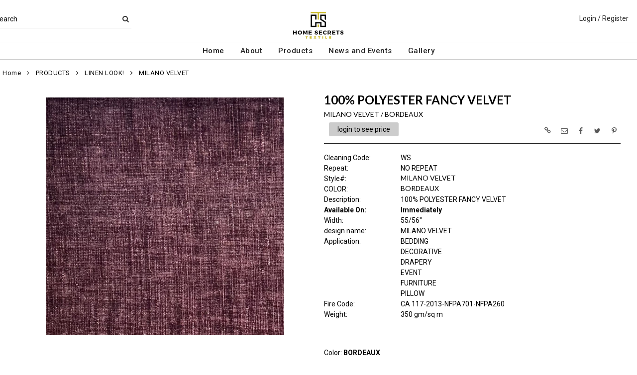

--- FILE ---
content_type: text/html; charset=UTF-8
request_url: https://www.homesecretstextile.com/item/2-34749/34896/milano-velvet-over-bedding-decorative-drapery-event-furniture-linen-look-new-arrivals-pillow-polyester-100-purple-residential-grade-single-width-solids-semi/
body_size: 97439
content:
<!DOCTYPE html>
<html dir="LTR" lang="en" xmlns="http://www.w3.org/1999/xhtml"
      xmlns:og="http://ogp.me/ns#"
      xmlns:fb="https://www.facebook.com/2008/fbml">
<head>
                           
  <title>MILANO VELVET | Home Secrets</title>
  <META NAME="description" Content="MILANO VELVET 350gsm 100% POLYESTER Over Bedding Decorative Drapery Event Furniture Linen Look! New Arrivals! Pillow Polyester 100% Purple Residential Grade Single Width Solids Semi 100% Polyester Fancy Velvet 55/56">
  <META NAME="author" Content="www.mod2.com">
  <META NAME="designer" Content="www.mod2.com">
  <META NAME="publisher" Content="www.mod2.com">
<meta http-equiv="Content-Type" content="text/html; charset=utf-8">
<meta property="og:type" content="website" />
<meta property="og:title" content="Over Bedding Decorative Drapery Event Furniture Linen | Home Secrets" />
<meta property="og:description" content="MILANO VELVET 350gsm 100% POLYESTER Over Bedding Decorative Drapery Event Furniture Linen Look! New Arrivals! Pillow Polyester 100% Purple Residential Grade Single Width Solids Semi 100% Polyester Fancy Velvet 55/56"" />
<meta property="og:url" content="https://www.homesecretstextile.com/item/34896/milano-velvet-over-bedding-decorative-drapery-event-furniture-linen-look-new-arrivals-pillow-polyester-100-purple-residential-grade-single-width-solids-semi/" />
<meta property="og:image" content="https://www.homesecretstextile.com/image/itemIR-34896/w-300/h-300/b2e6ac65/MILANO-VELVET-BORDEAUX.jpg" />
<meta name="twitter:card" content="summary_large_image">
<meta name="twitter:title" content="Over Bedding Decorative Drapery Event Furniture Linen | Home Secrets" />
<meta name="twitter:description" content="MILANO VELVET 350gsm 100% POLYESTER Over Bedding Decorative Drapery Event Furniture Linen Look! New Arrivals! Pillow Polyester 100% Purple Residential Grade Single Width Solids Semi 100% Polyester Fancy Velvet 55/56"" />
<meta name="twitter:url" content="https://www.homesecretstextile.com/item/34896/milano-velvet-over-bedding-decorative-drapery-event-furniture-linen-look-new-arrivals-pillow-polyester-100-purple-residential-grade-single-width-solids-semi/" />
<meta name="twitter:image" content="https://www.homesecretstextile.com/image/itemIR-34896/w-300/h-300/b2e6ac65/MILANO-VELVET-BORDEAUX.jpg" />
<meta content="width=device-width, initial-scale=1.0" name="viewport">
<base href="https://www.homesecretstextile.com/">
<link rel="Shortcut Icon" href="https://www.homesecretstextile.com/image/favicon-1/71d0b9be/favicon.ico" type="image/x-icon" />
<script async src="https://www.googletagmanager.com/gtag/js?id=G-4HR0E9TPKV"></script>
<script>window.dataLayer = window.dataLayer || [];function gtag(){dataLayer.push(arguments);}gtag('js', new Date());gtag('config', 'G-4HR0E9TPKV');</script>
<script src="js/jquery-3.7.0.min.js"></script>
<link rel="stylesheet" href="css/jquery-ui.1.13.2.css" type="text/css" />
<script type="text/javascript" src="js/jquery-ui.min.1.13.2.js"></script>  
<script>  $.widget.bridge('uitooltip', $.ui.tooltip); </script> 
<link rel="stylesheet" type="text/css" href="css/bootstrap.min.5.3.1.css">
<script type="text/javascript" src="js/popper.min.2.11.8.js"></script>
<script type="text/javascript" src="js/bootstrap.min.5.3.1.js"></script>
<script src="js/freewall.js" type="text/javascript"></script>
<script src="js/jssor.slider-28.0.0.min.js" type="text/javascript"></script>
<link rel="stylesheet" href="css/semantic.min.2.4.2.css" type="text/css" />
<script type="text/javascript" src="js/semantic.min.2.4.2.js"></script>
<script type="text/javascript" src="//translate.google.com/translate_a/element.js?cb=googleTranslateElementInit"></script>
<script type="text/javascript" src="js/translation.js"></script>
<script type="text/javascript" src='js/colorbox/jquery.colorbox-min.js'></script>
<script type="text/javascript" src='js/jssocials.min.js'></script>
<script type="text/javascript" src="js/freewall.js"></script>
<script type="text/javascript" src="js/bootstrapValidator.min.js"></script>
<script type="text/javascript" src="js/jquery.msgBox.js"></script>
<script src="js/lightslider.js"></script>
<script src="js/lightgallery.js"></script>
<script src="js/jquery.mousewheel.min.js"></script>
<link rel="stylesheet" type="text/css" href="css/font-awesome.min.css">
<link rel="stylesheet" type="text/css" href="css/bootstrapValidator.min.css" media="screen" />
<link rel="stylesheet" type="text/css" href="css/colorbox-black.css?v=1627939624">
<link rel="stylesheet" type="text/css" href="css/jssocials.css?v=1650487248" />
<link rel="stylesheet" type="text/css" href="css/jssocials-theme-plain.css?v=1650487248">
<link rel="stylesheet" type="text/css" href="msgBoxLight.css?v=1629325500">
<link rel="stylesheet" type="text/css" href="stylesheet.css?v=1768441436">
<link rel="stylesheet" type="text/css" href="css/lightslider.css?v=1627939624">
<link type="text/css" rel="stylesheet" href="css/lightgallery.css?v=1627939624" />
<script>
  $(document).ready(function() {
  var bootstrapButton = $.fn.button.noConflict();
  $.fn.bootstrapBtn = bootstrapButton;
  $( ".ui-jq-submitbutton" ).button({
     icons: { primary: 'icon-shopping-cart'}
   });
   $( ".ButtonRoundedTopCorners" ).button({
     icons: { primary: 'icon-search'}
   });
   $( ".ButtonRoundedTopCornersC" ).button({
     icons: { primary: 'icon-arrow-right'}
   });
  });
function qvw(p,u) { 
  var f = $('<iframe width="100%" onload="ifrhgh(' + p + ')" src="'+ u +'" frameborder="0" scrolling="no" id="qvframe" style="min-height:300px;"></iframe>');
  $('#qvModal #modal_body_qv').html(f);
  const myprqvModal = new bootstrap.Modal('#qvModal',{focus:true,keyboard:true});
  myprqvModal.show();
}
</script>
<style>
.GarmentTableForm, .GarmentTableForm td, .GarmentTableForm th { border: 1px solid #cccccc !important; }
.GarmentTableForm td { font-weight: 600 !important; }
.borderqty{ border: 2px solid #ff0000 !important; }
#share-medias a:hover{text-decoration: none;}
</style>
</head>
<body  marginwidth="0" marginheight="0" topmargi="0" bottommargin="0" leftmargin="0" rightmargin="0">
<!-- <img style="display:none" src="https://www.homesecretstextile.com/image/itemIR-34896/w-300/h-300/b2e6ac65/MILANO-VELVET-BORDEAUX.jpg" /> -->
<!-- header //-->
<script type="text/javascript" src="js/ajax-tooltip_util.js"></script>
<script type="text/javascript" src="js/ajax-dynamic-content.js"></script>
<script type="text/javascript" src="js/ajax-tooltip.js"></script>
<link type="text/css" rel="stylesheet" href="js/floatbox/floatbox.css" />
<script type="text/javascript" src="js/floatbox/floatbox.js"></script>
<link rel="stylesheet" href="ajax-tooltip.css" media="screen" type="text/css">
<link rel="stylesheet" type="text/css" href="https://maxcdn.bootstrapcdn.com/font-awesome/4.5.0/css/font-awesome.min.css">
  
<link rel="stylesheet" type="text/css" href="themes/logoplacement/1/css/custom.css?v=1764815872">
<link rel="stylesheet" type="text/css" href="themes/logoplacement/2/css/header-logo.css?v=1743806150">
<!-- LANGUAGE DROPDOWN CUSTOM STYLE -->
<style>
  a.language {
    text-decoration: none !important;
    font-weight: normal !important;
  }
  .language li:hover {
    background-color: #F5F5F5 !important;
  }
  @media only screen and (max-width: 968px) {
    .language-container {
      display: none;
    }
  }
  .fa-phone, .fa-building, .fa-envelope {
    color:grey;
  }
  .top-header-small {
    display: none;
  }
</style>
<!-- END LANGUAGE DROPDOWN CUSTOM STYLE -->
<!--end style-->
<div id="browserupgrademessage" style="display:none;height:40px; padding: 7px; background-color:#F2F2F2 !important;" class="container-fluid text-center"><h3>You are using an outdated browser. For a faster, safer browsing experience, please consider upgrading.</h3></div><table border="0" class="MainTable" align="center" cellspacing="0" cellpadding="0">
  <tr>
  <td class="MainLogoTopHeader">
  <div class="top-header-small"></div>
  <div class="top-header-container">
    
    
    <nav class="navbar navbar-expand-lg logo-container">
       <div class="navbar-header">
          <button type="button" class="navbar-toggler btn button-menu" id="button-menu" data-bs-toggle="collapse" data-bs-target="#main-navbar-collapse" aria-controls="main-navbar-collapse" aria-expanded="false"><i class="fa fa-bars fa-2x"></i></button>
                    <button type="button" class="navbar-toggler btn button-menu" id="button-search" data-bs-toggle="collapse" data-bs-target="#top-nav-search" aria-controls="top-nav-search" aria-expanded="false"><i class="fa fa-search fa-2x"></i></button>
          <a class="navbar-brand" href="https://www.homesecretstextile.com/index.php"><img  src="https://www.homesecretstextile.com/image/StoreLogo-1/w-300/h-150/406a1807/store-logo.jpg" style="max-height: 150px; width:auto;" border="0" alt="Home Secrets" title="Home Secrets"></a>                   <button type="button" class="navbar-toggler btn button-cart position-relative" id="button-cart" data-bs-toggle="collapse" data-bs-target="#top-nav-menu" aria-controls="top-nav-menu" aria-expanded="false">
            <i class="fa fa-user fa-2x"></i>
          <span title="Cart Contents" id="mmcartqtycount" style="padding:10px;display:none;"><span style="display:none;min-width:23px; margin:10px 6px 0 -2px; color:#fff;font-weight:normal;" class="position-absolute translate-middle badge rounded-pill bg-danger" id="mcartqtycount">0</span></span>
         </button>
                </div>
              <div class="collapse navbar-collapse" id="top-nav-search">
         <ul class="nav navbar-nav">
           <li>
              <form name="search-top" action="https://www.homesecretstextile.com/advanced_search_result.php" method="get">
                <div class="ui search">
                  <div class="top-search">
                    <ul>
                       <li> Search </li>
                       <li> <input type="hidden" name="searchitemslisting" value="1">                         <input type="text" class="prompt prompt-search" id="search-key-field" name="search-key" required value="">
                       </li>
                       <li> <button class="btn btn-link top-search-button" type="submit"> <i class="fa fa-search"></i></button></li>
                    </ul>
                  </div>
                  <div class="results" id="search-cat-result" style="margin-top: -2px; overflow-y: auto;"></div>
                </div>
              </form>
           </li>
         </ul>
       </div>
      <script>
      $('.ui.search')
       .search({
         type          : 'category',
         minCharacters : 2,
         error         : false,
         apiSettings   : {
           onResponse: function(searchResponse) {
             var
               response = {
                 results : {}
               };
             $.each(searchResponse.items, function(index, item) {
               var
                 categories = item.category_parent || 'Unknown',
                 maxResults = 20;
               if(index >= maxResults) {
                 return false;
               }
               if(response.results[categories] === undefined) {
                 response.results[categories] = {
                   name    : categories,
                   results : []
                 };
               }
               response.results[categories].results.push({
                 title       : item.category_child,
                 description : item.category_description,
                 url         : item.url
               });
             });
             return response;
           },
           url: 'https://www.homesecretstextile.com/advanced_search_result.php?search-categories={query}'
         },
         onSelect(result, response) {
           $("#search-key-field").css("visibility","hidden");
         }
       });
       var searc_rheight=function(){ var h=$(window).height(); $("#search-cat-result").css("max-height",""+(h-80)+"px");  };
       $(document).ready(searc_rheight); 
       $(window).resize(searc_rheight); 
     </script>
          
     <div class="collapse navbar-collapse p-2 justify-content-end" id="top-nav-menu">
     
                 <ul class="nav navbar-nav navbar-right top-nav">
             <li class="nav-item">
                          <a href="https://www.homesecretstextile.com/login.php" title="Login / Register">Login / Register</a>
                          </li>
                      </ul>
         
                       
         </div>
     

     
       </div>
  
    
    
      </nav>
 
     
   
   <nav class="navbar yamm navbar-expand-lg main-custom-navbar">
     <div class="collapse navbar-collapse" id="main-navbar-collapse">
        <ul class="nav navbar-nav top-mainmenu-nav" >
<li class="dropdown yamm-fw dropdown-lg" ><a   href="https://www.homesecretstextile.com/index.php" title="Home">Home</a>
</li><li class="dropdown yamm-fw dropdown-lg" ><a   href="https://www.homesecretstextile.com/page/67/about/"  title="About">About</a>
</li><li class="dropdown yamm-fw dropdown-lg" ><a   href="https://www.homesecretstextile.com/page/84/products/"  title="Products">Products</a>
</li><li class="dropdown yamm-fw dropdown-lg" ><a   href="https://www.homesecretstextile.com/page/81/news-and-events/"  title="News and Events">News and Events</a>
</li><li class="dropdown yamm-fw dropdown-lg" ><a   href="https://www.homesecretstextile.com/page/82/gallery/"  title="Gallery">Gallery</a>
</li>
</ul>   
     </div>
   </nav>
   
   <script>$(document).ready(function() {$(".yamm-fw > a").on("mouseenter",function() { this.focus(); });$("#button-cart").on("click", function() { $("#main-navbar-collapse").collapse("hide"); $("#top-nav-search").collapse("hide");});$("#button-menu").on("click", function() {$("#top-nav-menu").collapse("hide");$("#top-nav-search").collapse("hide");});$("#button-search").on("click", function(e) { $("#main-navbar-collapse").collapse("hide");$("#top-nav-menu").collapse("hide");});$("#top-nav-search").on("shown.bs.collapse" ,function() {setTimeout(function() {$("#search-key-field").focus();});});$('a[data-toggle="dropdown"]').click(function(e){if ($(window).width() >= 968) { e.preventDefault();location.href = $(this).attr("href");e.stopPropagation();}});});$(window).on("load resize",function(e){ if($(window).width() >= 968){$(".cart-desktop-only").show();}else{$(".cart-desktop-only").hide();} });</script>  </div>
    
           <div class="modal categories-filters" id="category-mobile-menu"  tabindex="-1" role="dialog" aria-hidden="true">
       <div class="modal-dialog modal-dialog-centered" role="document">
         <div class="modal-content">
          <div class="modal-header rounded-0">
             <h4 class="modal-title">Categories</h4>
             <button type="button" class="close btn btn-link" data-bs-dismiss="modal" aria-label="Close" aria-hidden="true"><i class="fa fa-close fa-lg"></i></button>  
          </div>
          <div class="modal-body">
                  <ul id="m-category-tree">
<li id="CT-1-34243"><span><a href="https://www.homesecretstextile.com/category/1-34243/gallery/"><div class="cattile">GALLERY</div></a></span>

<ul>
<li id="CT-2-34244"><a href="https://www.homesecretstextile.com/category/2-34244/bedding/"><span>BEDDING</span></a></li>
<li id="CT-2-34245"><a href="https://www.homesecretstextile.com/category/2-34245/drapery/"><span>DRAPERY</span></a></li>
<li id="CT-2-34249"><a href="https://www.homesecretstextile.com/category/2-34249/events/"><span>EVENTS</span></a></li>
<li id="CT-2-34250"><a href="https://www.homesecretstextile.com/category/2-34250/our-showroom/"><span>OUR SHOWROOM</span></a></li>
<li id="CT-2-34248"><a href="https://www.homesecretstextile.com/category/2-34248/pillows-accessories/"><span>PILLOWS/ACCESSORIES</span></a></li>
<li id="CT-2-34246"><a href="https://www.homesecretstextile.com/category/2-34246/sofa/"><span>SOFA</span></a></li>
</ul>
</li>
<li id="CT-1-33849"><span><a href="https://www.homesecretstextile.com/category/1-33849/products/"><div class="cattile">PRODUCTS</div></a></span>

<ul>
<li id="CT-2-35288"><a href="https://www.homesecretstextile.com/category/2-35288/new-arrivals-/"><span>NEW ARRIVALS!</span></a></li>
<li id="CT-2-33851"><a href="https://www.homesecretstextile.com/category/2-33851/jacquard-woven/"><span>JACQUARD WOVEN</span></a></li>
<li id="CT-2-34749"><a href="https://www.homesecretstextile.com/category/2-34749/linen-look-/"><span>LINEN LOOK!</span></a></li>
<li id="CT-2-33853"><a href="https://www.homesecretstextile.com/category/2-33853/wide-width-fabrics/"><span>WIDE WIDTH FABRICS</span></a></li>
<li id="CT-2-34080"><a href="https://www.homesecretstextile.com/category/2-34080/novelties/"><span>NOVELTIES</span></a></li>
<li id="CT-2-33850"><a href="https://www.homesecretstextile.com/category/2-33850/velvet-embossed/"><span>VELVET EMBOSSED</span></a></li>
<li id="CT-2-33852"><a href="https://www.homesecretstextile.com/category/2-33852/solids-semi-solids/"><span>SOLIDS- SEMI SOLIDS</span></a></li>
<li id="CT-2-34115"><a href="https://www.homesecretstextile.com/category/2-34115/silk-velvet-woven/"><span>SILK VELVET WOVEN</span></a></li>
<li id="CT-2-34366"><a href="https://www.homesecretstextile.com/category/2-34366/promo/"><span>PROMO</span></a></li>
</ul>
</li>
<li id="CT-1-34367"><span><a href="https://www.homesecretstextile.com/category/1-34367/velvet-type/"><div class="cattile">VELVET TYPE</div></a></span>

<ul>
<li id="CT-2-33850"><a href="https://www.homesecretstextile.com/category/2-33850/velvet-embossed/"><span>VELVET EMBOSSED</span></a></li>
<li id="CT-2-33852"><a href="https://www.homesecretstextile.com/category/2-33852/solids-semi-solids/"><span>SOLIDS- SEMI SOLIDS</span></a></li>
<li id="CT-2-34115"><a href="https://www.homesecretstextile.com/category/2-34115/silk-velvet-woven/"><span>SILK VELVET WOVEN</span></a></li>
</ul>
</li>

</ul>          </div>
          </div>
       </div>
      </div>
                <div class="modal items-filters" id="filter-mobile-menu"  tabindex="-1" role="dialog" aria-hidden="true">
            <div class="modal-dialog modal-dialog-centered" role="document">
              <div class="modal-content">
                         <div class="modal-header  rounded-0">
                                  <h4 class="modal-title">Filters</h4>
                                  <button type="button" class="close btn btn-link" data-bs-dismiss="modal" aria-hidden="true"><i class="fa fa-close fa-lg"></i></button></div>
                      <div class="modal-body">
                         <ul id="m-filter-tree"><li><span><div class="cattile">VELVET TYPE</div></span>

<ul>
<li id="CT-10-33852"><label class="chk-container">SOLIDS- SEMI SOLIDS<input type="checkbox" class="sm-screen-options-filter" name="filter" value="10-33852"><span class="chk-checkmark"></span></label></li></ul>
</li>
<li><span><div class="cattile">APPLICATION</div></span>

<ul>
<li id="CT-10-34108"><label class="chk-container">BEDDING<input type="checkbox" class="sm-screen-options-filter" name="filter" value="10-34108"><span class="chk-checkmark"></span></label></li><li id="CT-10-34111"><label class="chk-container">DECORATIVE<input type="checkbox" class="sm-screen-options-filter" name="filter" value="10-34111"><span class="chk-checkmark"></span></label></li><li id="CT-10-34107"><label class="chk-container">FURNITURE<input type="checkbox" class="sm-screen-options-filter" name="filter" value="10-34107"><span class="chk-checkmark"></span></label></li><li id="CT-10-34112"><label class="chk-container">DRAPERY<input type="checkbox" class="sm-screen-options-filter" name="filter" value="10-34112"><span class="chk-checkmark"></span></label></li><li id="CT-10-34110"><label class="chk-container">EVENT<input type="checkbox" class="sm-screen-options-filter" name="filter" value="10-34110"><span class="chk-checkmark"></span></label></li><li id="CT-10-34109"><label class="chk-container">PILLOW<input type="checkbox" class="sm-screen-options-filter" name="filter" value="10-34109"><span class="chk-checkmark"></span></label></li></ul>
</li>
<li><span><div class="cattile">THEME</div></span>

<ul>
<li id="CT-10-34102"><label class="chk-container">MODERN/CONTEMPORARY<input type="checkbox" class="sm-screen-options-filter" name="filter" value="10-34102"><span class="chk-checkmark"></span></label></li><li id="CT-10-33854"><label class="chk-container">SOLIDS<input type="checkbox" class="sm-screen-options-filter" name="filter" value="10-33854"><span class="chk-checkmark"></span></label></li></ul>
</li>
<li><span><div class="cattile">COLORS</div></span>

<ul>
<li id="CT-10-34074"><label class="chk-container">BLACK<input type="checkbox" class="sm-screen-options-filter" name="filter" value="10-34074"><span class="chk-checkmark"></span></label></li><li id="CT-10-34076"><label class="chk-container">BLUE<input type="checkbox" class="sm-screen-options-filter" name="filter" value="10-34076"><span class="chk-checkmark"></span></label></li><li id="CT-10-34117"><label class="chk-container">BROWN<input type="checkbox" class="sm-screen-options-filter" name="filter" value="10-34117"><span class="chk-checkmark"></span></label></li><li id="CT-10-34075"><label class="chk-container">GREEN<input type="checkbox" class="sm-screen-options-filter" name="filter" value="10-34075"><span class="chk-checkmark"></span></label></li><li id="CT-10-34077"><label class="chk-container">GREY<input type="checkbox" class="sm-screen-options-filter" name="filter" value="10-34077"><span class="chk-checkmark"></span></label></li><li id="CT-10-34086"><label class="chk-container">ORANGE<input type="checkbox" class="sm-screen-options-filter" name="filter" value="10-34086"><span class="chk-checkmark"></span></label></li><li id="CT-10-34088"><label class="chk-container">PINK<input type="checkbox" class="sm-screen-options-filter" name="filter" value="10-34088"><span class="chk-checkmark"></span></label></li><li id="CT-10-34089"><label class="chk-container">PURPLE<input type="checkbox" class="sm-screen-options-filter" name="filter" value="10-34089"><span class="chk-checkmark"></span></label></li><li id="CT-10-34078"><label class="chk-container">RED<input type="checkbox" class="sm-screen-options-filter" name="filter" value="10-34078"><span class="chk-checkmark"></span></label></li><li id="CT-10-34085"><label class="chk-container">WHITE/OFF WHITE/CREAM/IVORY<input type="checkbox" class="sm-screen-options-filter" name="filter" value="10-34085"><span class="chk-checkmark"></span></label></li><li id="CT-10-34087"><label class="chk-container">YELLOW<input type="checkbox" class="sm-screen-options-filter" name="filter" value="10-34087"><span class="chk-checkmark"></span></label></li></ul>
</li>
<li><span><div class="cattile">COMPOSITION</div></span>

<ul>
<li id="CT-10-34091"><label class="chk-container">POLYESTER 100%<input type="checkbox" class="sm-screen-options-filter" name="filter" value="10-34091"><span class="chk-checkmark"></span></label></li></ul>
</li>
<li><span><div class="cattile">DIRECTION</div></span>

<ul>
<li id="CT-10-34100"><label class="chk-container">ALL OVER<input type="checkbox" class="sm-screen-options-filter" name="filter" value="10-34100"><span class="chk-checkmark"></span></label></li></ul>
</li>
<li><span><div class="cattile">DURABILITY</div></span>

<ul>
<li id="CT-10-33833"><label class="chk-container">RESIDENTIAL GRADE<input type="checkbox" class="sm-screen-options-filter" name="filter" value="10-33833"><span class="chk-checkmark"></span></label></li></ul>
</li>
<li><span><div class="cattile">WIDTH LENGTH</div></span>

<ul>
<li id="CT-10-34095"><label class="chk-container">SINGLE WIDTH<input type="checkbox" class="sm-screen-options-filter" name="filter" value="10-34095"><span class="chk-checkmark"></span></label></li></ul>
</li>
</ul>
                      </div>                  <div class="modal-footer">
                      <div class="button-group-filter-screen button-group-filter-screen100 text-center">
                        <button id="sm-screen-apply-filter" type="button" data-bs-dismiss="modal" class="btn btn-default btn-md btn-block"><span class="fa fa-check"></span>&nbsp;Apply Filter</button>
                      </div>
                   </div>
              </div>
            </div>
          </div>
           </div>
  </td></tr>
  <tr><td align="center"> <!-- header_eof //-->

<!-- body //-->
<table border="0" class="MainTableSpacing" width="100%" cellspacing="0" cellpadding="0">

  <tr>
    <td valign="top"><br>
    <table border="0" cellspacing="0" cellpadding="2">
    <tr>
<!-- left_navigation //-->
<!-- left_navigation_eof //-->
  </tr></table></td>
<!-- body_text //-->
    <td width="100%" valign="top"><form name="cart_quantity" action="https://www.homesecretstextile.com/shopping_cart_sliding.php?cPath=2-34749&products_id=34896&action=add_product" method="post"><table border="0" width="100%" cellspacing="0" cellpadding="0">

      <tr>
    <td class="bodyBreadCrumb"><a href="https://www.homesecretstextile.com/index.php" class="bodyBreadCrumb">Home</a>&nbsp;&nbsp;<i class="fa fa-angle-right" aria-hidden="true"></i>&nbsp;&nbsp;<a href="https://www.homesecretstextile.com/category/1-33849/products/" class="bodyBreadCrumb">PRODUCTS</a>&nbsp;&nbsp;<i class="fa fa-angle-right" aria-hidden="true"></i>&nbsp;&nbsp;<a href="https://www.homesecretstextile.com/category/2-34749/linen-look-/" class="bodyBreadCrumb">LINEN LOOK!</a>&nbsp;&nbsp;<i class="fa fa-angle-right" aria-hidden="true"></i>&nbsp;&nbsp;<a href="https://www.homesecretstextile.com/item/2-34749/34896/milano-velvet-over-bedding-decorative-drapery-event-furniture-linen-look-new-arrivals-pillow-polyester-100-purple-residential-grade-single-width-solids-semi/" class="bodyBreadCrumb">MILANO VELVET  </a></td>
  </tr>
    <tr>
          <td class="prInfo">
            <table border="0" width="100%" cellspacing="0" cellpadding="0">      
      <tr>
          <td>
      <tr>
        <td class="main focus-view-content">
         <table border="0" width="100%">
         <tr>
         <td valign="top">
         <div>
         <div class="row item-img-infos">
          <div class="col-sm-8 focus-view-main-img" id="product-img">
          </div>
                    <div class="col-sm-8" id="product-desc">
            <div id="item-infos" style="margin-top:27px;">
                <div class="FocusPageDesc">
                    <h1 style="margin-right: 2em;">100% POLYESTER FANCY VELVET</h1>
                     <span id="in_cart_gal" class="ribbon_in_cart in_cart" style="display:none;">In Cart</span>
                </div>
                        <div class="FocusPageStylColor">
            <h2>
            <span title="Style / Color">MILANO VELVET&nbsp;/&nbsp;BORDEAUX</span>
            <span title="" id="focuspage_ots34896" class="focuspage_ots float-end"></span>
            </h2>
            </div>
            <div class="FocusPagePrice" id="ItemFocusPagePrice" title="Price">
            <div class="seeprice_b2bseoenabled"><a href="https://www.homesecretstextile.com/login.php">login to see price</a></div>            </div>
            <div style="float:right;margin-top:-45px;" id="share-medias"></div>
            <div class="FocusPagePriceSpacer"></div>
            <div class="row focus-view-field-row"><div class="col-sm-3 main fld-name-word-rap">Cleaning&nbsp;Code:</div>
                       <div class="col-sm-8 focus-view-field-value">WS</div></div>
<div class="row focus-view-field-row"><div class="col-sm-3 main fld-name-word-rap">Repeat:</div>
                       <div class="col-sm-8 focus-view-field-value">NO&nbsp;REPEAT</div></div>
<div class="row focus-view-field-row"><div class="col-sm-3 main fld-name-word-rap">Style#:</div>
                       <div class="col-sm-8 focus-view-field-value"><h2>MILANO&nbsp;VELVET</h2></div></div>
<div class="row focus-view-field-row"><div class="col-sm-3 main fld-name-word-rap">COLOR:</div>
                       <div class="col-sm-8 focus-view-field-value"><h2>BORDEAUX<h2></div></div>
<div class="row focus-view-field-row"><div class="col-sm-3 main fld-name-word-rap">Description:</div>
                       <div class="col-sm-8 focus-view-field-value">100% POLYESTER FANCY VELVET</div></div>
<div class="row focus-view-field-row"><div class="col-sm-3 main fld-name-word-rap"><b>Available&nbsp;On:</b></div><div class="col-sm-8 main focus-view-field-value"><b>Immediately</b></div></div><div class="row focus-view-field-row"><div class="col-sm-3 main fld-name-word-rap">Width:</div>
                       <div class="col-sm-8 focus-view-field-value"> 55/56"</div></div>
<div class="row focus-view-field-row"><div class="col-sm-3 main fld-name-word-rap">design&nbsp;name:</div>
                       <div class="col-sm-8 focus-view-field-value">MILANO&nbsp;VELVET</div></div>
<div class="row focus-view-field-row"><div class="col-sm-3 main fld-name-word-rap"><span class="CustomeFieldFormatR">Application</span>:</div>
                       <div class="col-sm-8 focus-view-field-value"><span class="CustomeFieldFormatR">BEDDING<br>DECORATIVE<br>DRAPERY<br>EVENT<br>FURNITURE<br>PILLOW</span></div></div>
<div class="row focus-view-field-row"><div class="col-sm-3 main fld-name-word-rap"><span class="CustomeFieldFormatR">Fire&nbsp;Code</span>:</div>
                       <div class="col-sm-8 focus-view-field-value"><span class="CustomeFieldFormatR">CA&nbsp;117-2013-NFPA701-NFPA260</span></div></div>
<div class="row focus-view-field-row"><div class="col-sm-3 main fld-name-word-rap"><span class="CustomeFieldFormatR">Weight</span>:</div>
                       <div class="col-sm-8 focus-view-field-value"><span class="CustomeFieldFormatR">350 gm/sq m</span></div></div>
            <div id="PurchaseHistoryContainer" style="visibility:hidden;">
            <div class="row focus-view-field-row" style="margin-top:20px;">
              <div class="col-sm-12 main fld-name-word-rap">
                <div class="alert alert-info">
                  <div data-id="34896" class="ShowPurchaseHistory" title="Click to View Purchase History Summary" style="cursor:pointer;" id="AlertShowPurchaseHistory">
                    <span style="font-weight:500"> 
                       <span id="phcount"></span>
                       <span id="aphcount" data-id="34896" href="https://www.homesecretstextile.com/account.php?itemordershistoy=34896" class="hidden ShowPurchaseHistory" style="color: white"></span>
                    </span>
                  </div> 
                </div>
              </div>
           </div>
           <br>
         </div>
         <script> $(document).ready(function(){  $.get('https://www.homesecretstextile.com/product_info_qv.php?itempurchasehistory=1',{'products_id': 34896,'CustomTitle': '100%25+POLYESTER+FANCY+VELVET','products_name': 'MILANO+VELVET','products_color': 'BORDEAUX'}, function(data){ var response = JSON.parse(data); 
          if(response.orderCount > 0) { $("#PurchaseHistoryContainer").css("visibility","visible").show(); } else { $("#PurchaseHistoryContainer .focus-view-field-row").hide();$("#PurchaseHistoryContainer").css("height","35px") }
          if(response.orderCount > 1) { $("#phcount").html('<strong><u>Purchased '+response.orderCount+' times</u></strong><br> '+response.dateLastPurchased); } else if(response.orderCount == 1) { $("#phcount").html(response.dateLastPurchased); $("#aphcount").prop("href","https://www.homesecretstextile.com/account_history_info.php?itemordershistoy=34896&order_id=&quot;+response.soLists+&quot;&OrdType=8"); }
          });
         });
         </script>
                <br><div class="d-none" id="OtherColorsThumbNails"><span  class="d-inline">Color: <span class="d-inline scolor-name-desc fw-bold">BORDEAUX<span id="selectthumbnailcolor"></span></span><br><a class="othercolorthumb " data-itemids="34913" href="https://www.homesecretstextile.com/item/2-34749/34913/milano-velvet-12-x38-hanger-over-bedding-decorative-drapery-event-furniture-linen-look-new-arrivals-pillow-polyester-100-residential-grade-single-width-solids-semi/" title="12"X38"HANGER"><div class="rounded d-inline-block color-thumbnail-bg" data-color_name_desc="12"X38"HANGER" id="thbimg_34913" style="background:url('https://www.homesecretstextile.com/image/itemIR-34913/w-50/h-74/pitemimg-0/8ba43e41/MILANO-VELVET-12-X38-HANGER.jpg')"><span class="image__badge in_cart_other_color d-none" rel="34913" id="in_cart_focuspage_colors34913" data-toggle="tooltip" title="This item is already in your cart"><i class="fa fa-check"></i></span></div></a><a class="othercolorthumb " data-itemids="34879" href="https://www.homesecretstextile.com/item/2-34749/34879/milano-velvet-beige-over-bedding-decorative-drapery-event-furniture-linen-look-new-arrivals-pillow-polyester-100-residential-grade-single-width-solids-semi-white-off-white-cream-ivory/" title="BEIGE"><div class="rounded d-inline-block color-thumbnail-bg" data-color_name_desc="BEIGE" id="thbimg_34879" style="background:url('https://www.homesecretstextile.com/image/itemIR-34879/w-50/h-74/pitemimg-0/0753ebd8/MILANO-VELVET-BEIGE.jpg')"><span class="image__badge in_cart_other_color d-none" rel="34879" id="in_cart_focuspage_colors34879" data-toggle="tooltip" title="This item is already in your cart"><i class="fa fa-check"></i></span></div></a><a class="othercolorthumb " data-itemids="34887" href="https://www.homesecretstextile.com/item/2-34749/34887/milano-velvet-black-over-bedding-black-decorative-drapery-event-furniture-linen-look-new-arrivals-pillow-polyester-100-residential-grade-single-width-solids-semi/" title="BLACK"><div class="rounded d-inline-block color-thumbnail-bg" data-color_name_desc="BLACK" id="thbimg_34887" style="background:url('https://www.homesecretstextile.com/image/itemIR-34887/w-50/h-74/pitemimg-0/20166e7b/MILANO-VELVET-BLACK.jpg')"><span class="image__badge in_cart_other_color d-none" rel="34887" id="in_cart_focuspage_colors34887" data-toggle="tooltip" title="This item is already in your cart"><i class="fa fa-check"></i></span></div></a><a class="othercolorthumb " data-itemids="34902" href="https://www.homesecretstextile.com/item/2-34749/34902/milano-velvet-blue-over-bedding-blue-decorative-drapery-event-furniture-linen-look-new-arrivals-pillow-polyester-100-residential-grade-single-width-solids-semi/" title="BLUE"><div class="rounded d-inline-block color-thumbnail-bg" data-color_name_desc="BLUE" id="thbimg_34902" style="background:url('https://www.homesecretstextile.com/image/itemIR-34902/w-50/h-74/pitemimg-0/81c7100d/MILANO-VELVET-BLUE.jpg')"><span class="image__badge in_cart_other_color d-none" rel="34902" id="in_cart_focuspage_colors34902" data-toggle="tooltip" title="This item is already in your cart"><i class="fa fa-check"></i></span></div></a><a class="othercolorthumb " data-itemids="34880" href="https://www.homesecretstextile.com/item/2-34749/34880/milano-velvet-blush-over-bedding-decorative-drapery-event-furniture-linen-look-new-arrivals-pillow-pink-polyester-100-residential-grade-single-width-solids-semi/" title="BLUSH"><div class="rounded d-inline-block color-thumbnail-bg" data-color_name_desc="BLUSH" id="thbimg_34880" style="background:url('https://www.homesecretstextile.com/image/itemIR-34880/w-50/h-74/pitemimg-0/923cf173/MILANO-VELVET-BLUSH.jpg')"><span class="image__badge in_cart_other_color d-none" rel="34880" id="in_cart_focuspage_colors34880" data-toggle="tooltip" title="This item is already in your cart"><i class="fa fa-check"></i></span></div></a><a class="othercolorthumb color-thumbnail-bg-selected" data-itemids="34896" href="https://www.homesecretstextile.com/item/2-34749/34896/milano-velvet-bordeaux-over-bedding-decorative-drapery-event-furniture-linen-look-new-arrivals-pillow-polyester-100-purple-residential-grade-single-width-solids-semi/"><div class="rounded d-inline-block color-thumbnail-bg" data-color_name_desc="BORDEAUX" id="thbimg_34896" style="background:url('https://www.homesecretstextile.com/image/itemIR-34896/w-50/h-74/pitemimg-0/b2e6ac65/MILANO-VELVET-BORDEAUX.jpg')"><span class="image__badge in_cart_other_color d-none" rel="34896" id="in_cart_focuspage_colors34896" data-toggle="tooltip" title="This item is already in your cart"><i class="fa fa-check"></i></span></div></a><a class="othercolorthumb " data-itemids="34890" href="https://www.homesecretstextile.com/item/2-34749/34890/milano-velvet-brown-over-bedding-brown-decorative-drapery-event-furniture-linen-look-new-arrivals-pillow-polyester-100-residential-grade-single-width-solids-semi/" title="BROWN"><div class="rounded d-inline-block color-thumbnail-bg" data-color_name_desc="BROWN" id="thbimg_34890" style="background:url('https://www.homesecretstextile.com/image/itemIR-34890/w-50/h-74/pitemimg-0/089bc8c0/MILANO-VELVET-BROWN.jpg')"><span class="image__badge in_cart_other_color d-none" rel="34890" id="in_cart_focuspage_colors34890" data-toggle="tooltip" title="This item is already in your cart"><i class="fa fa-check"></i></span></div></a><a class="othercolorthumb " data-itemids="34885" href="https://www.homesecretstextile.com/item/2-34749/34885/milano-velvet-charcoal-over-bedding-black-decorative-drapery-event-furniture-grey-linen-look-new-arrivals-pillow-polyester-100-residential-grade-single-width-solids-semi/" title="CHARCOAL"><div class="rounded d-inline-block color-thumbnail-bg" data-color_name_desc="CHARCOAL" id="thbimg_34885" style="background:url('https://www.homesecretstextile.com/image/itemIR-34885/w-50/h-74/pitemimg-0/ffef9dc9/MILANO-VELVET-CHARCOAL.jpg')"><span class="image__badge in_cart_other_color d-none" rel="34885" id="in_cart_focuspage_colors34885" data-toggle="tooltip" title="This item is already in your cart"><i class="fa fa-check"></i></span></div></a><a class="othercolorthumb " data-itemids="34888" href="https://www.homesecretstextile.com/item/2-34749/34888/milano-velvet-chocolate-over-bedding-brown-decorative-drapery-event-furniture-linen-look-new-arrivals-pillow-polyester-100-residential-grade-single-width-solids-semi/" title="CHOCOLATE"><div class="rounded d-inline-block color-thumbnail-bg" data-color_name_desc="CHOCOLATE" id="thbimg_34888" style="background:url('https://www.homesecretstextile.com/image/itemIR-34888/w-50/h-74/pitemimg-0/4f18f7ed/MILANO-VELVET-CHOCOLATE.jpg')"><span class="image__badge in_cart_other_color d-none" rel="34888" id="in_cart_focuspage_colors34888" data-toggle="tooltip" title="This item is already in your cart"><i class="fa fa-check"></i></span></div></a><a class="othercolorthumb " data-itemids="34878" href="https://www.homesecretstextile.com/item/2-34749/34878/milano-velvet-cream-over-bedding-decorative-drapery-event-furniture-linen-look-new-arrivals-pillow-polyester-100-residential-grade-single-width-solids-semi-white-off-white-cream-ivory/" title="CREAM"><div class="rounded d-inline-block color-thumbnail-bg" data-color_name_desc="CREAM" id="thbimg_34878" style="background:url('https://www.homesecretstextile.com/image/itemIR-34878/w-50/h-74/pitemimg-0/e35f14f0/MILANO-VELVET-CREAM.jpg')"><span class="image__badge in_cart_other_color d-none" rel="34878" id="in_cart_focuspage_colors34878" data-toggle="tooltip" title="This item is already in your cart"><i class="fa fa-check"></i></span></div></a><a class="othercolorthumb " data-itemids="34907" href="https://www.homesecretstextile.com/item/2-34749/34907/milano-velvet-denim-over-bedding-blue-decorative-drapery-event-furniture-linen-look-new-arrivals-pillow-polyester-100-residential-grade-single-width-solids-semi/" title="DENIM"><div class="rounded d-inline-block color-thumbnail-bg" data-color_name_desc="DENIM" id="thbimg_34907" style="background:url('https://www.homesecretstextile.com/image/itemIR-34907/w-50/h-74/pitemimg-0/14f23435/MILANO-VELVET-DENIM.jpg')"><span class="image__badge in_cart_other_color d-none" rel="34907" id="in_cart_focuspage_colors34907" data-toggle="tooltip" title="This item is already in your cart"><i class="fa fa-check"></i></span></div></a><a class="othercolorthumb " data-itemids="34895" href="https://www.homesecretstextile.com/item/2-34749/34895/milano-velvet-eggplant-over-bedding-decorative-drapery-event-furniture-linen-look-new-arrivals-pillow-polyester-100-purple-residential-grade-single-width-solids-semi/" title="EGGPLANT"><div class="rounded d-inline-block color-thumbnail-bg" data-color_name_desc="EGGPLANT" id="thbimg_34895" style="background:url('https://www.homesecretstextile.com/image/itemIR-34895/w-50/h-74/pitemimg-0/bfc27651/MILANO-VELVET-EGGPLANT.jpg')"><span class="image__badge in_cart_other_color d-none" rel="34895" id="in_cart_focuspage_colors34895" data-toggle="tooltip" title="This item is already in your cart"><i class="fa fa-check"></i></span></div></a><a class="othercolorthumb " data-itemids="34891" href="https://www.homesecretstextile.com/item/2-34749/34891/milano-velvet-gold-over-bedding-decorative-drapery-event-furniture-linen-look-new-arrivals-pillow-polyester-100-residential-grade-single-width-solids-semi-yellow/" title="GOLD"><div class="rounded d-inline-block color-thumbnail-bg" data-color_name_desc="GOLD" id="thbimg_34891" style="background:url('https://www.homesecretstextile.com/image/itemIR-34891/w-50/h-74/pitemimg-0/8ae3523d/MILANO-VELVET-GOLD.jpg')"><span class="image__badge in_cart_other_color d-none" rel="34891" id="in_cart_focuspage_colors34891" data-toggle="tooltip" title="This item is already in your cart"><i class="fa fa-check"></i></span></div></a><a class="othercolorthumb " data-itemids="34898" href="https://www.homesecretstextile.com/item/2-34749/34898/milano-velvet-hunter-over-bedding-decorative-drapery-event-furniture-green-linen-look-new-arrivals-pillow-polyester-100-residential-grade-single-width-solids-semi/" title="HUNTER"><div class="rounded d-inline-block color-thumbnail-bg" data-color_name_desc="HUNTER" id="thbimg_34898" style="background:url('https://www.homesecretstextile.com/image/itemIR-34898/w-50/h-74/pitemimg-0/8f404e6f/MILANO-VELVET-HUNTER.jpg')"><span class="image__badge in_cart_other_color d-none" rel="34898" id="in_cart_focuspage_colors34898" data-toggle="tooltip" title="This item is already in your cart"><i class="fa fa-check"></i></span></div></a><a class="othercolorthumb " data-itemids="34903" href="https://www.homesecretstextile.com/item/2-34749/34903/milano-velvet-indigo-over-bedding-blue-decorative-drapery-event-furniture-linen-look-new-arrivals-pillow-polyester-100-residential-grade-single-width-solids-semi/" title="INDIGO"><div class="rounded d-inline-block color-thumbnail-bg" data-color_name_desc="INDIGO" id="thbimg_34903" style="background:url('https://www.homesecretstextile.com/image/itemIR-34903/w-50/h-74/pitemimg-0/2909ead3/MILANO-VELVET-INDIGO.jpg')"><span class="image__badge in_cart_other_color d-none" rel="34903" id="in_cart_focuspage_colors34903" data-toggle="tooltip" title="This item is already in your cart"><i class="fa fa-check"></i></span></div></a><a class="othercolorthumb " data-itemids="34915" href="https://www.homesecretstextile.com/item/2-34749/34915/milano-velvet-ivory-over-bedding-decorative-drapery-event-furniture-linen-look-new-arrivals-pillow-polyester-100-residential-grade-single-width-solids-semi-white-off-white-cream-ivory/" title="IVORY"><div class="rounded d-inline-block color-thumbnail-bg" data-color_name_desc="IVORY" id="thbimg_34915" style="background:url('https://www.homesecretstextile.com/image/itemIR-34915/w-50/h-74/pitemimg-0/9d15e3a0/MILANO-VELVET-IVORY.jpg')"><span class="image__badge in_cart_other_color d-none" rel="34915" id="in_cart_focuspage_colors34915" data-toggle="tooltip" title="This item is already in your cart"><i class="fa fa-check"></i></span></div></a><a class="othercolorthumb " data-itemids="34908" href="https://www.homesecretstextile.com/item/2-34749/34908/milano-velvet-leaf-over-bedding-decorative-drapery-event-furniture-green-linen-look-new-arrivals-pillow-polyester-100-residential-grade-single-width-solids-semi/" title="LEAF"><div class="rounded d-inline-block color-thumbnail-bg" data-color_name_desc="LEAF" id="thbimg_34908" style="background:url('https://www.homesecretstextile.com/image/itemIR-34908/w-50/h-74/pitemimg-0/377e7fe8/MILANO-VELVET-LEAF.jpg')"><span class="image__badge in_cart_other_color d-none" rel="34908" id="in_cart_focuspage_colors34908" data-toggle="tooltip" title="This item is already in your cart"><i class="fa fa-check"></i></span></div></a><a class="othercolorthumb " data-itemids="34906" href="https://www.homesecretstextile.com/item/2-34749/34906/milano-velvet-mauve-over-bedding-decorative-drapery-event-furniture-linen-look-new-arrivals-pillow-pink-polyester-100-residential-grade-single-width-solids-semi/" title="MAUVE"><div class="rounded d-inline-block color-thumbnail-bg" data-color_name_desc="MAUVE" id="thbimg_34906" style="background:url('https://www.homesecretstextile.com/image/itemIR-34906/w-50/h-74/pitemimg-0/26c1c9cb/MILANO-VELVET-MAUVE.jpg')"><span class="image__badge in_cart_other_color d-none" rel="34906" id="in_cart_focuspage_colors34906" data-toggle="tooltip" title="This item is already in your cart"><i class="fa fa-check"></i></span></div></a><a class="othercolorthumbhs " data-itemids="34897" href="https://www.homesecretstextile.com/item/2-34749/34897/milano-velvet-mushroom-over-bedding-decorative-drapery-event-furniture-grey-linen-look-new-arrivals-pillow-polyester-100-residential-grade-single-width-solids-semi/" title="MUSHROOM"><div class="rounded d-inline-block color-thumbnail-bg" data-color_name_desc="MUSHROOM" id="thbimg_34897" style="background:url('https://www.homesecretstextile.com/image/itemIR-34897/w-50/h-74/pitemimg-0/d9dc326d/MILANO-VELVET-MUSHROOM.jpg')"><span class="image__badge in_cart_other_color d-none" rel="34897" id="in_cart_focuspage_colors34897" data-toggle="tooltip" title="This item is already in your cart"><i class="fa fa-check"></i></span></div></a><div class="rounded border border-dark d-inline-block color-thumbnail-bg othercolorshowmore"><div style="font-size:12px;width:100%;padding-top:15px" class="float-end text-center d-block">20<br>more</div></div><a class="othercolorthumbhs invisible" data-itemids="34912" href="https://www.homesecretstextile.com/item/2-34749/34912/milano-velvet-navy-over-bedding-blue-decorative-drapery-event-furniture-linen-look-new-arrivals-pillow-polyester-100-residential-grade-single-width-solids-semi/" title="NAVY"><div class="rounded d-inline-block color-thumbnail-bg" data-color_name_desc="NAVY" id="thbimg_34912" style="background:url('https://www.homesecretstextile.com/image/itemIR-34912/w-50/h-74/pitemimg-0/9eaa9fdd/MILANO-VELVET-NAVY.jpg')"><span class="image__badge in_cart_other_color d-none" rel="34912" id="in_cart_focuspage_colors34912" data-toggle="tooltip" title="This item is already in your cart"><i class="fa fa-check"></i></span></div></a><a class="othercolorthumbhs invisible" data-itemids="34904" href="https://www.homesecretstextile.com/item/2-34749/34904/milano-velvet-oatmeal-over-bedding-decorative-drapery-event-furniture-linen-look-new-arrivals-pillow-polyester-100-residential-grade-single-width-solids-semi-white-off-white-cream-ivory/" title="OATMEAL"><div class="rounded d-inline-block color-thumbnail-bg" data-color_name_desc="OATMEAL" id="thbimg_34904" style="background:url('https://www.homesecretstextile.com/image/itemIR-34904/w-50/h-74/pitemimg-0/c3311fbc/MILANO-VELVET-OATMEAL.jpg')"><span class="image__badge in_cart_other_color d-none" rel="34904" id="in_cart_focuspage_colors34904" data-toggle="tooltip" title="This item is already in your cart"><i class="fa fa-check"></i></span></div></a><a class="othercolorthumbhs invisible" data-itemids="34909" href="https://www.homesecretstextile.com/item/2-34749/34909/milano-velvet-pacific-over-bedding-blue-decorative-drapery-event-furniture-linen-look-new-arrivals-pillow-polyester-100-residential-grade-single-width-solids-semi/" title="PACIFIC"><div class="rounded d-inline-block color-thumbnail-bg" data-color_name_desc="PACIFIC" id="thbimg_34909" style="background:url('https://www.homesecretstextile.com/image/itemIR-34909/w-50/h-74/pitemimg-0/619c8155/MILANO-VELVET-PACIFIC.jpg')"><span class="image__badge in_cart_other_color d-none" rel="34909" id="in_cart_focuspage_colors34909" data-toggle="tooltip" title="This item is already in your cart"><i class="fa fa-check"></i></span></div></a><a class="othercolorthumbhs invisible" data-itemids="34905" href="https://www.homesecretstextile.com/item/2-34749/34905/milano-velvet-pansy-over-bedding-decorative-drapery-event-furniture-grey-linen-look-new-arrivals-pillow-polyester-100-residential-grade-single-width-solids-semi/" title="PANSY"><div class="rounded d-inline-block color-thumbnail-bg" data-color_name_desc="PANSY" id="thbimg_34905" style="background:url('https://www.homesecretstextile.com/image/itemIR-34905/w-50/h-74/pitemimg-0/412eebaf/MILANO-VELVET-PANSY.jpg')"><span class="image__badge in_cart_other_color d-none" rel="34905" id="in_cart_focuspage_colors34905" data-toggle="tooltip" title="This item is already in your cart"><i class="fa fa-check"></i></span></div></a><a class="othercolorthumbhs invisible" data-itemids="34893" href="https://www.homesecretstextile.com/item/2-34749/34893/milano-velvet-petal-over-bedding-decorative-drapery-event-furniture-linen-look-new-arrivals-pillow-pink-polyester-100-residential-grade-single-width-solids-semi/" title="PETAL"><div class="rounded d-inline-block color-thumbnail-bg" data-color_name_desc="PETAL" id="thbimg_34893" style="background:url('https://www.homesecretstextile.com/image/itemIR-34893/w-50/h-74/pitemimg-0/f2ca5487/MILANO-VELVET-PETAL.jpg')"><span class="image__badge in_cart_other_color d-none" rel="34893" id="in_cart_focuspage_colors34893" data-toggle="tooltip" title="This item is already in your cart"><i class="fa fa-check"></i></span></div></a><a class="othercolorthumbhs invisible" data-itemids="34911" href="https://www.homesecretstextile.com/item/2-34749/34911/milano-velvet-pewter-over-bedding-decorative-drapery-event-furniture-grey-linen-look-new-arrivals-pillow-polyester-100-residential-grade-single-width-solids-semi/" title="PEWTER"><div class="rounded d-inline-block color-thumbnail-bg" data-color_name_desc="PEWTER" id="thbimg_34911" style="background:url('https://www.homesecretstextile.com/image/itemIR-34911/w-50/h-74/pitemimg-0/c30602b9/MILANO-VELVET-PEWTER.jpg')"><span class="image__badge in_cart_other_color d-none" rel="34911" id="in_cart_focuspage_colors34911" data-toggle="tooltip" title="This item is already in your cart"><i class="fa fa-check"></i></span></div></a><a class="othercolorthumbhs invisible" data-itemids="34892" href="https://www.homesecretstextile.com/item/2-34749/34892/milano-velvet-pink-over-bedding-decorative-drapery-event-furniture-linen-look-new-arrivals-pillow-pink-polyester-100-residential-grade-single-width-solids-semi/" title="PINK"><div class="rounded d-inline-block color-thumbnail-bg" data-color_name_desc="PINK" id="thbimg_34892" style="background:url('https://www.homesecretstextile.com/image/itemIR-34892/w-50/h-74/pitemimg-0/9607afef/MILANO-VELVET-PINK.jpg')"><span class="image__badge in_cart_other_color d-none" rel="34892" id="in_cart_focuspage_colors34892" data-toggle="tooltip" title="This item is already in your cart"><i class="fa fa-check"></i></span></div></a><a class="othercolorthumbhs invisible" data-itemids="34894" href="https://www.homesecretstextile.com/item/2-34749/34894/milano-velvet-red-over-bedding-decorative-drapery-event-furniture-linen-look-new-arrivals-pillow-polyester-100-red-residential-grade-single-width-solids-semi/" title="RED"><div class="rounded d-inline-block color-thumbnail-bg" data-color_name_desc="RED" id="thbimg_34894" style="background:url('https://www.homesecretstextile.com/image/itemIR-34894/w-50/h-74/pitemimg-0/d4e50308/MILANO-VELVET-RED.jpg')"><span class="image__badge in_cart_other_color d-none" rel="34894" id="in_cart_focuspage_colors34894" data-toggle="tooltip" title="This item is already in your cart"><i class="fa fa-check"></i></span></div></a><a class="othercolorthumbhs invisible" data-itemids="34881" href="https://www.homesecretstextile.com/item/2-34749/34881/milano-velvet-rust-over-bedding-decorative-drapery-event-furniture-linen-look-new-arrivals-orange-pillow-polyester-100-residential-grade-single-width-solids-semi/" title="RUST"><div class="rounded d-inline-block color-thumbnail-bg" data-color_name_desc="RUST" id="thbimg_34881" style="background:url('https://www.homesecretstextile.com/image/itemIR-34881/w-50/h-74/pitemimg-0/5362f5cd/MILANO-VELVET-RUST.jpg')"><span class="image__badge in_cart_other_color d-none" rel="34881" id="in_cart_focuspage_colors34881" data-toggle="tooltip" title="This item is already in your cart"><i class="fa fa-check"></i></span></div></a><a class="othercolorthumbhs invisible" data-itemids="34901" href="https://www.homesecretstextile.com/item/2-34749/34901/milano-velvet-seafoam-over-bedding-blue-decorative-drapery-event-furniture-linen-look-new-arrivals-pillow-polyester-100-residential-grade-single-width-solids-semi/" title="SEAFOAM"><div class="rounded d-inline-block color-thumbnail-bg" data-color_name_desc="SEAFOAM" id="thbimg_34901" style="background:url('https://www.homesecretstextile.com/image/itemIR-34901/w-50/h-74/pitemimg-0/c41bddd5/MILANO-VELVET-SEAFOAM.jpg')"><span class="image__badge in_cart_other_color d-none" rel="34901" id="in_cart_focuspage_colors34901" data-toggle="tooltip" title="This item is already in your cart"><i class="fa fa-check"></i></span></div></a><a class="othercolorthumbhs invisible" data-itemids="34914" href="https://www.homesecretstextile.com/item/2-34749/34914/milano-velvet-silver-over-bedding-decorative-drapery-event-furniture-linen-look-new-arrivals-pillow-polyester-100-residential-grade-single-width-solids-semi-white-off-white-cream-ivory/" title="SILVER"><div class="rounded d-inline-block color-thumbnail-bg" data-color_name_desc="SILVER" id="thbimg_34914" style="background:url('https://www.homesecretstextile.com/image/itemIR-34914/w-50/h-74/pitemimg-0/27c07688/MILANO-VELVET-SILVER.jpg')"><span class="image__badge in_cart_other_color d-none" rel="34914" id="in_cart_focuspage_colors34914" data-toggle="tooltip" title="This item is already in your cart"><i class="fa fa-check"></i></span></div></a><a class="othercolorthumbhs invisible" data-itemids="34886" href="https://www.homesecretstextile.com/item/2-34749/34886/milano-velvet-smoke-over-bedding-decorative-drapery-event-furniture-grey-linen-look-new-arrivals-pillow-polyester-100-residential-grade-single-width-solids-semi/" title="SMOKE"><div class="rounded d-inline-block color-thumbnail-bg" data-color_name_desc="SMOKE" id="thbimg_34886" style="background:url('https://www.homesecretstextile.com/image/itemIR-34886/w-50/h-74/pitemimg-0/08d20886/MILANO-VELVET-SMOKE.jpg')"><span class="image__badge in_cart_other_color d-none" rel="34886" id="in_cart_focuspage_colors34886" data-toggle="tooltip" title="This item is already in your cart"><i class="fa fa-check"></i></span></div></a><a class="othercolorthumbhs invisible" data-itemids="34899" href="https://www.homesecretstextile.com/item/2-34749/34899/milano-velvet-spice-over-bedding-decorative-drapery-event-furniture-linen-look-new-arrivals-orange-pillow-polyester-100-residential-grade-single-width-solids-semi/" title="SPICE"><div class="rounded d-inline-block color-thumbnail-bg" data-color_name_desc="SPICE" id="thbimg_34899" style="background:url('https://www.homesecretstextile.com/image/itemIR-34899/w-50/h-74/pitemimg-0/2d0df237/MILANO-VELVET-SPICE.jpg')"><span class="image__badge in_cart_other_color d-none" rel="34899" id="in_cart_focuspage_colors34899" data-toggle="tooltip" title="This item is already in your cart"><i class="fa fa-check"></i></span></div></a><a class="othercolorthumbhs invisible" data-itemids="34916" href="https://www.homesecretstextile.com/item/2-34749/34916/milano-velvet-sunray-over-bedding-decorative-drapery-event-furniture-linen-look-new-arrivals-pillow-polyester-100-residential-grade-single-width-solids-semi-yellow/" title="SUNRAY"><div class="rounded d-inline-block color-thumbnail-bg" data-color_name_desc="SUNRAY" id="thbimg_34916" style="background:url('https://www.homesecretstextile.com/image/itemIR-34916/w-50/h-74/pitemimg-0/ed6d0fb2/MILANO-VELVET-SUNRAY.jpg')"><span class="image__badge in_cart_other_color d-none" rel="34916" id="in_cart_focuspage_colors34916" data-toggle="tooltip" title="This item is already in your cart"><i class="fa fa-check"></i></span></div></a><a class="othercolorthumbhs invisible" data-itemids="34910" href="https://www.homesecretstextile.com/item/2-34749/34910/milano-velvet-taupe-over-bedding-decorative-drapery-event-furniture-grey-linen-look-new-arrivals-pillow-polyester-100-residential-grade-single-width-solids-semi/" title="TAUPE"><div class="rounded d-inline-block color-thumbnail-bg" data-color_name_desc="TAUPE" id="thbimg_34910" style="background:url('https://www.homesecretstextile.com/image/itemIR-34910/w-50/h-74/pitemimg-0/32c48feb/MILANO-VELVET-TAUPE.jpg')"><span class="image__badge in_cart_other_color d-none" rel="34910" id="in_cart_focuspage_colors34910" data-toggle="tooltip" title="This item is already in your cart"><i class="fa fa-check"></i></span></div></a><a class="othercolorthumbhs invisible" data-itemids="34900" href="https://www.homesecretstextile.com/item/2-34749/34900/milano-velvet-teal-over-bedding-decorative-drapery-event-furniture-green-linen-look-new-arrivals-pillow-polyester-100-residential-grade-single-width-solids-semi/" title="TEAL"><div class="rounded d-inline-block color-thumbnail-bg" data-color_name_desc="TEAL" id="thbimg_34900" style="background:url('https://www.homesecretstextile.com/image/itemIR-34900/w-50/h-74/pitemimg-0/dd498c79/MILANO-VELVET-TEAL.jpg')"><span class="image__badge in_cart_other_color d-none" rel="34900" id="in_cart_focuspage_colors34900" data-toggle="tooltip" title="This item is already in your cart"><i class="fa fa-check"></i></span></div></a><a class="othercolorthumbhs invisible" data-itemids="34889" href="https://www.homesecretstextile.com/item/2-34749/34889/milano-velvet-ubatuba-over-bedding-black-decorative-drapery-event-furniture-grey-linen-look-new-arrivals-pillow-polyester-100-residential-grade-single-width-solids-semi/" title="UBATUBA"><div class="rounded d-inline-block color-thumbnail-bg" data-color_name_desc="UBATUBA" id="thbimg_34889" style="background:url('https://www.homesecretstextile.com/image/itemIR-34889/w-50/h-74/pitemimg-0/d11f24b6/MILANO-VELVET-UBATUBA.jpg')"><span class="image__badge in_cart_other_color d-none" rel="34889" id="in_cart_focuspage_colors34889" data-toggle="tooltip" title="This item is already in your cart"><i class="fa fa-check"></i></span></div></a><a class="othercolorthumbhs invisible" data-itemids="34884" href="https://www.homesecretstextile.com/item/2-34749/34884/milano-velvet-vegi-over-bedding-decorative-drapery-event-furniture-green-linen-look-new-arrivals-pillow-polyester-100-residential-grade-single-width-solids-semi/" title="VEGI"><div class="rounded d-inline-block color-thumbnail-bg" data-color_name_desc="VEGI" id="thbimg_34884" style="background:url('https://www.homesecretstextile.com/image/itemIR-34884/w-50/h-74/pitemimg-0/d4278c90/MILANO-VELVET-VEGI.jpg')"><span class="image__badge in_cart_other_color d-none" rel="34884" id="in_cart_focuspage_colors34884" data-toggle="tooltip" title="This item is already in your cart"><i class="fa fa-check"></i></span></div></a><a class="othercolorthumbhs invisible" data-itemids="34877" href="https://www.homesecretstextile.com/item/2-34749/34877/milano-velvet-white-over-bedding-decorative-drapery-event-furniture-linen-look-new-arrivals-pillow-polyester-100-residential-grade-single-width-solids-semi-white-off-white-cream-ivory/" title="WHITE"><div class="rounded d-inline-block color-thumbnail-bg" data-color_name_desc="WHITE" id="thbimg_34877" style="background:url('https://www.homesecretstextile.com/image/itemIR-34877/w-50/h-74/pitemimg-0/8978926c/MILANO-VELVET-WHITE.jpg')"><span class="image__badge in_cart_other_color d-none" rel="34877" id="in_cart_focuspage_colors34877" data-toggle="tooltip" title="This item is already in your cart"><i class="fa fa-check"></i></span></div></a><div class="rounded border border-dark d-none color-thumbnail-bg othercolorshowless"><div style="font-size:12px;padding-top:15px" class="float-end text-center d-block me-2">Show Less</div></div></div><br><style>.tooltip{background: transparent; border: none;}.ui-tooltip{border-radius:3px; padding: 0;background: #FDFBFB;color: #6F6E6E;font:normal 14px "Helvetica Neue",Sans-Serif;box-shadow: 0 0 2px #6F6E6E;z-index:99999;max-width:270px;}.ui-tooltip-content{padding:6px 8px; z-index:99999;background:#fff;color:#222;border-radius:1px;}.arrow:after{background: #FDFBFB;border:1px solid #6F6E6E;border-radius:3px;}.arrow{width:70px;height: 16px;overflow: hidden;position: absolute;left:50%;margin-left:-35px;bottom:-16px;}.arrow.top{top:-16px;bottom: auto;}.arrow.left {left: 20%;}.arrow:after{content: "";position:absolute;left:20px;top:-20px;width:25px;height:25px;box-shadow:6px 5px 9px -9px #6F6E6E;background:#fff;color:#222;-webkit-transform: rotate(45deg);-ms-transform: rotate(45deg);transform: rotate(45deg);} .arrow.top:after{bottom: -20px;top: auto;} .othercolorthumbnailborder{ border:2px solid #222; } .othercolorthumbnailborder{ border:2px solid #222; } .othercolorthumbnailnoborder{ border:none; } .color-thumbnail-bg{width:50px;height:74px;background-repeat:no-repeat !important;background-position:center !important;background-size: cover !important;margin:3px 5px;}}</style><script> var sImgTimeout = ""; function initcthumbnail1(lesspos){$(".othercolorthumb").uitooltip({ position: {my: "left top+5", at: "left bottom", collision: "flipfit",using: function( position, feedback ){ $( this ).css( position );$( "<div>" ).addClass( "arrow" ).addClass( feedback.vertical ) .addClass( feedback.horizontal ) .appendTo( this ); } } }); } function initcthumbnail2(lesspos){ $(".othercolorthumbhs").uitooltip({ position: {my: "left top+5", at: "left bottom", collision: "flipfit",using: function( position, feedback ) { $( this ).css( position );$( "<div>" ).addClass( "arrow" ).addClass( feedback.vertical ) .addClass( feedback.horizontal ) .appendTo( this ); } } }); } $(document).ready(function(){ initcthumbnail1();initcthumbnail2();$("#thbimg_34896").addClass("othercolorthumbnailborder"); $("a div.color-thumbnail-bg").on("mouseover mouseout click",function(e){ e.preventDefault(); if(e.type=="mouseover"){if(sImgTimeout!="" && sImgTimeout!="undefined"){clearTimeout(sImgTimeout);sImgTimeout="";}} if(e.type=="click"){ $("a div.color-thumbnail-bg").removeClass("othercolorthumbnailborder"); $(this).addClass("othercolorthumbnailborder"); } if(e.type=="mouseout"){ sImgTimeout = setTimeout(function(){$(".color-thumbnail-bg-selected").trigger("load"); $(".scolor-name-desc").text($(".othercolorthumbnailborder").data("color_name_desc"));},200); } else { $(".scolor-name-desc").text($(this).data("color_name_desc")); } }); }); </script><style> .othercolorshowless, .othercolorshowmore { cursor: pointer; padding: 3px; text-align:center; font-size:11px; font-weight:500; } </style><script> $(document).ready(function(){ $(".othercolorthumbhs").removeClass("invisible").addClass("d-none"); $(".othercolorshowless").click(function(){ $(".othercolorthumbhs").addClass("d-none").removeClass("d-inline-block"); $(".othercolorshowmore").addClass("d-inline-block").removeClass("d-none"); $(".othercolorshowless").addClass("d-none").removeClass("d-inline-block"); initcthumbnail(); }); $(".othercolorshowmore").click(function(){ $(".othercolorthumbhs").addClass("d-inline-block").removeClass("d-none"); $(".othercolorshowmore").addClass("d-none").removeClass("d-inline-block"); $(".othercolorshowless").addClass("d-inline-block").removeClass("d-none"); }); }); </script><script>var lastClickColor = ""; var lastHoverColor = ""; var cshow = ""; var x,isrecexists; var isfirehover = false; var theimgdata = []; $(document).ready(function(){  $(".othercolorthumb, .othercolorthumbhs, .color-thumbnail-bg-selected").on("mouseover load",function(e){ if(e.type=="mouseover") { return false; } e.preventDefault(); var imgonly=0; if(lastClickColor!="" && lastClickColor==$(this).attr("href")) {return false;} lastClickColor = $(this).attr("href"); var itemids = $(this).data("itemids");  isrecexists=false;if(theimgdata.length > 0) { for(x = 0; x < theimgdata.length; x++) { var dd=theimgdata[x].data; if(theimgdata[x].id==itemids) { clearTimeout(cshow); cshow = setTimeout(function(){ $("#product-img").html(dd); },100); isrecexists=true; break; } if(isrecexists==true){return false;}} if(dd==""){return false;}} if(!isrecexists){$.get($(this).attr("href"),{"getothercolorsimg":1,showw:1,"imgonly":imgonly},function(data){ var d = $.parseJSON(data); $("#product-img").html(d.data);setTimeout(function(){ $("#product-img").append("<br>"+$("#FocusPageBottomCustomFieldsBelowImage").html()); var gl = $("#ImageGalleryContainer_34896").height(); var fp = $("#FocusPageBottomCustomFieldsBelowImage").height(); var ch = $("#product-img").height(); var dfw = (gl+fp) - ch; if(dfw > 30) { $("#product-img").height(ch+fp+20); }},100);
  isrecexists = false; for(x = 0; x < theimgdata.length; x++) { if(theimgdata[x].id==itemids) { isrecexists = true; break; } } if(!isrecexists){theimgdata.push({"id":d.products_id,"data":d.data});} });}  
  return false; }); $(".othercolorthumb, .othercolorthumbhs, .color-thumbnail-bg-selected").on("click",function(e){ e.preventDefault(); window.location=$(this).attr("href"); }); $(".color-thumbnail-bg-selected").trigger("load");$("#OtherColorsThumbNails").removeClass("d-none").addClass("d-block"); }); </script>        </div>
        <style>.jssocials-share-link { padding: .5em .4em !important; } .tooltip {  position: fixed; } .tooltip-inner { width: auto !important } </style>
        <script>
         $(document).ready(function() {
            jsSocials.shares.copy = {
              renderer: function() {
                var $result = $("<div>");
                var script = document.createElement("script");
                script.text = " $('#jsscopyurl').click(function(e) { "+
                              " function copyTextToClipboard(text) { "+
                              " var sTextarea = document.createElement('textarea'); "+
                              " document.body.appendChild(sTextarea); "+
                              " sTextarea.value = text; "+
                              " sTextarea.select(); "+
                              " document.execCommand('copy'); "+
                              " document.body.removeChild(sTextarea); "+
                              " } copyTextToClipboard('https://www.homesecretstextile.com/item/34896/milano-velvet-over-bedding-decorative-drapery-event-furniture-linen-look-new-arrivals-pillow-polyester-100-purple-residential-grade-single-width-solids-semi/'); "+
                              " $('#jsscopyurl').attr('title','Copied!').tooltip('fixTitle').tooltip('show'); "+
                              " }).mouseout(function() { "+
                              " $('#jsscopyurl').tooltip('destroy'); "+
                              " $('#jsscopyurl').attr('title','Copy link'); "+
                              " }).mouseover(function() { "+
                              " $('#jsscopyurl').tooltip('destroy'); "+
                              " $('#jsscopyurl').attr('title','Copy link'); "+
                              " });  ";
                $result.append(script);
                $("<a class=\"jssocials-share-link\">").addClass("")
                    .text("")
                    .attr({"href":"javascript:;","id":"jsscopyurl","title":"Copy link"})
                    .html("<i class=\"fa fa-link\"></i>")
                    .appendTo($result);
             
                return $result;
              }
            };
              
                        $("#share-medias").jsSocials({
               showCount: false,
               showLabel: false,
               shareIn: "popup",
               text: "Over Bedding Decorative Drapery Event Furniture Linen | Home Secrets",
               shares: [{share: "copy", logo:"fa fa-link"},                        {share: "email", logo:"fa fa-envelope-o"},
                        {share: "facebook", logo:"fa fa-facebook"},
                        {share: "twitter", logo:"fa fa-twitter"},
                        {share: "pinterest", logo:"fa fa-pinterest-p"}
                        ] 
            });
            $("i.fa-twitter").attr("title","Tweet").tooltip();
            $("i.fa-envelope-o").attr("title","Share via e-mail").tooltip();
            $("i.fa-facebook").attr("title","Share on Facebook").tooltip();
            $("i.fa-pinterest-p").attr("title","Pin it").tooltip();
            $(".jssocials-share-swatchsheetpdfdownload").tooltip();
         });
         </script>
         </div>
        
                  
           
        </div> 
            
        <div style="display:none;" id="FocusPageBottomCustomFieldsBelowImage" class="FocusPageBottomCustomFields col-sm-6">
         <div style="margin-left:10px;">
                   </div>
          </div>
          <div class="pt-1 pb-1"><br></div>
                    <div class="container"><br></div>
                   <div class="pt-1 pb-1"><br></div>
        </td></tr>
        </table>
        </td>
       </tr>
     </table>
   </td></tr>
<tr>
      <td>
         <br>
            </td>

   
    </table>
    </form></td>
<!-- body_text_eof //-->
<!-- right_navigation //-->
  <!-- right_navigation_eof //-->
  </tr>
</table>

<script type="text/javascript" charset="utf-8">
<!--
$(document).ready(function() {
    var loading  = false;
    var wall = new freewall("#P-Info-Items-Colors-Listing-Class");
    wall.reset({
		selector: '.P-Info-Img-Colors-Listing-Class',
		animate: true,
		cellW: 300,
		cellH: 300,
		gutterX: 32, 
        gutterY: 32,
		onResize: function() {
		  wall.fitWidth();
	    }
	});
   wall.refresh();
  var toph = 40;//$(".MainLogoTopHeader").height() + $(".HeaderTopMenu").height() - 30;
  var alt_text = "MILANO VELVET \/ BORDEAUX";
  $("#PopUpImage").colorbox({/*alt:alt_text, */rel:'PopUpImage', photo:true, retinaImage:true, top: toph,
                              maxWidth: '90%', maxHeight: "auto", opacity: 0.80,
                             'onComplete': function(){ $(window).scrollTop(0); $.colorbox.resize(); },
                             'onClosed': function(){ $("#PopUpImage").css( "outline", "none"); $("#PopUpImage img").css( "outline", "none");}
                            }); 
  $('[data-toggle="tooltip"]').tooltip();
   });
 //-->  
</script>
<!-- body_eof //-->
<!-- footer //-->
<!-- Powered by <a href="http://www.mod2.com">Mod2</a> online detection do not remove -->
</div>
<div id="Main_Footer_xx">
<style>.w-background-footer{padding:20px 0 !important;}</style>
<style>
.ftr-smedia > .ftr-container {
margin: 0 auto;
max-width:1280px;
}
.ftr-smedia > .ftr-container .ftr-container-fluid {
  margin: 0 auto;
}
.footer-right-side .credit-card-logos {
display: inline-block;
height: 24px;
width: 40px;
margin: 20px 5px;
opacity: 0.9;
border-radius: 3px;
}
@media screen and (max-width: 769px){
  .footer-right-side,.ftr-social {
    float:none;
  }
  .footer-right-side {
    margin-top:-10px;
  }
}
</style>
<footer class="w-background-footer"><div class="container FooterBannerInner row"><div class="col-sm-4">
<ul class="ftr-custom-links" style="width:70%">
<li><a href="https://www.homesecretstextile.com/page/70/company/"  title="Company">Company</a></li>

<li><a href="https://www.homesecretstextile.com/contact_us.php" title="Contact Us">Contact Us</a></li>

<li></li>
</ul>
</div>
<div class="col-sm-4">
<ul class="ftr-custom-links" style="width:70%">
<li><a href="https://www.homesecretstextile.com/page/71/information/"  title="Information">Information</a></li>

<li><a href="https://www.homesecretstextile.com/page/72/shipping-and-returns/"  title="Shipping and Returns">Shipping and Returns</a></li>

<li><a href="https://www.facebook.com/homesecretstextile/" target="_blank" title="Follow Us on Facebook">Follow Us on Facebook</a></li>

</ul>
</div>
<div class="col-sm-4">
<ul class="ftr-custom-links" style="width:70%">
<li><a href="https://www.homesecretstextile.com/page/73/membership/"  title="Membership">Membership</a></li>

<li>Order History</li>
<li><a href="https://www.homesecretstextile.com/page/75/my-account/"  title="My Account">My Account</a></li>

<li><a href="https://www.homesecretstextile.com/page/76/cart-contents/"  title="Cart Contents">Cart Contents</a></li>

</ul>
</div>
</div></footer><footer class="ftr-copyright">
  <div class="FooterCopyRight">
  <span class="footer-cright">&COPY; 2026 <A HREF="HTTPS://WWW.HOMESECRETSTEXTILE.COM/INDEX.PHP">HOME SECRETS</A></span><br><span title="Office Address"><i class="fa fa-building ftr-icon"></i>&nbsp;<span class="footer-address">1765 W. Adams Blvd. Los Angeles, CA 90018</span></span><br><span title="Email Address"><a href="mailto:info@homesecretstextile.com"><i class="fa fa-envelope ftr-icon"></i>&nbsp;<span class="footer-email">info@homesecretstextile.com</span></a></span>&nbsp;&nbsp;<i class="fa fa-phone ftr-icon"></i>&nbsp;<span class="footer-phone" title="Telephone Number">(213) 765-3334</span><br><span class="footer-powerby"><a href="http://www.mod2.com" target="_blank">Mod2 Software for Textile & Apparel</a></span><br><span class="footer-version">v153.01</span><span class="footer-sweeperstatus">&nbsp;&nbsp;[+]</span>&nbsp;&nbsp;<span class="footer-parsetime" id="PTMessInfo">0.296s</span>  </div>
</footer>
</td></tr></table></div>
<style>
.lSGallery > li img { padding: 4px !important; }
.lSGallery > li.active { border: 1.5px solid #D3D3D3; border-radius: 0; }
.lSSlideOuter .lSPager.lSGallery li { -webkit-transition: linear 0s 0.35s linear 0s; transition: linear 0s 0.35s linear 0s; }
.lSSlideOuter .lSPager.lSGallery li.active, .lSSlideOuter .lSPager.lSGallery li:hover { border: 1.5px solid #D3D3D3;  border-radius: 0; }
.lSSlideOuter .lSPager.lSGallery li.active, .lSSlideOuter .lSPager.lSGallery li img { margin: 0 auto; max-width: 100%; max-height: 100%; }
.lSSlideOuter .lSPager.lSGallery li { border: 1.5px solid #fff;  }
.lightSlider:hover { cursor: -webkit-zoom-in; cursor: -moz-zoom-in; cursor: -o-zoom-in; cursor: -ms-zoom-in; cursor: zoom-in; }
.lSSlideOuter .lSPager.lSGallery li a {  outline: 0; }
.lightSlider li { display: flex; }
.lightSlider li img { display:block; margin:auto; max-width: 100%; max-height: 100%; }
#slidePrev, #slideNext{ cursor:pointer; display: block; width:100px; text-align: center; padding:2px;}
#slidePrev i, #slideNext i{color:#999;}
.lg-sub-html { padding: 10px 40px 15px 40px !important; font-size: 18px !important; font-weight: 500 !important;}
.lg-outer .lg-image { max-height: 89.5% !important; }
.lg-toolbar div.lg-close:after { content: "";}
.ReorderLastPurchasedDate,.ReorderSOPendingItemsQty{text-decoration:underline;cursor: pointer;}
a.modquick-view,a.focuspage-modquick-view,a.modquick-view-na {
  font-size: 1.3rem;
  position: absolute;
  height: 50px;
  line-height: 50px;
  width: 100%;
  bottom: 0;
  left: 0;
  background-color: hsla(0,0%,100%,0.9);
  border-top: 1px solid #d5d5d5;
  border-bottom: 1px solid #d5d5d5;
  text-align: center;
  -webkit-font-smoothing: antialiased;
  -moz-osx-font-smoothing: grayscale;
  color: #393939;
  font-size:16px;
  visibility: hidden;
  -webkit-transition: opacity 0.2s, background-color 0.2s;
  -moz-transition: opacity 0.2s, background-color 0.2s;
  transition: opacity 0.2s, background-color 0.2s;
  font-weight : 700;
}
a.modquick-view-na{z-index:1;opacity:1;}
a.focuspage-modquick-view {
  display: inline-block;
}
a.focuspage-modquick-view img {
  display: inline-block;
}  
a.modquick-view.active,a.focuspage-modquick-view.active {opacity:.9;visibility:visible; font-weight :900}
a.modquick-view-na.active{opacity:1;visibility:visible; font-weight :900}
a.modquick-view-na:hover{opacity:1;color:black;}
a.modquick-view:hover,a.focuspage-modquick-view:hover {color: black;}
.P-Items-Listing-Img-Main-Class {
  transform: translateZ(0);
  -webkit-backface-visibility: hidden;
  backface-visibility: hidden;
  will-change: left, top, width;
  z-index: 1;
}
@media screen and (max-width: 600px) {
  a.modquick-view,a.focuspage-modquick-view,a.modquick-view-na {
    visibility: visible !important;
    display: block !important;
    opacity:0.8;
  }
} 
 .P-Items-Listing-Class { padding:12px 8px 8px 8px; }
     
.P-Items-Listing-Class-Img-Background, .P-Items-Listing-Class-Img-Background-Contain{ border: none !important; position: relative;}
</style>
<script>
function ifrhgh(pid, trigger){
    var frame = $("#qvframe");
    var contents = frame.contents();
    var x = contents.find("form[name='cart_quantity']");
    contents.find(".ShowPurchaseHistory").click(function(event){
        event.preventDefault();
        event.stopPropagation();
                $(".js-cd-panel-ph").addClass("cd-panel--is-visible");
        $("body").css("overflow", "hidden");
        $("#phnavbody").html('<div class="text-center" style="padding-top:50px;"><i class="fa fa-spinner fa-spin fa-3x"></i></div>');
        $.post('/purchase_history_sliding.php', {product_id : $(this).data("id")},function(data, status){ $("#phnavbody").html(data); });
        return false;
    });
    contents.find("span#AddItemsToCartSpan").click(function(e){
        e.preventDefault();
                ajaxCart(x); 
        $('span#in_cart_gal'+ pid).show();
        return false; 
    });
    contents.find("a[class!='jssocials-share-link']").click(function(){
        var hreff = $(this).attr('href');
        window.location.href = hreff;
    });
    contents.find('form select').change(function() {
        setTimeout(function() {
                    var iframehght = contents.find("body").height();
                    frame.height(iframehght + 'px');
                  }, 100);
    });
    contents.find('form input').change(function() {
        setTimeout(function() {
             var iframehght = contents.find("body").height();
             frame.height(iframehght + 'px');
         }, 100);
    });
    setTimeout(function() {
         var iframehght = contents.find("body").height();
         frame.height((iframehght + 10) + 'px');
    }, 1000);
    
        contents.find('div.FocusPageDesc h1').html(function() {
             return $("<a></a>").attr("href",frame.attr('src')).append($(this).contents());
    });
    contents.find('div.FocusPageDesc').change(function() {
        setTimeout(function() {
             var iframehght = contents.find("body").height();
             frame.height(iframehght + 'px');
        }, 100);
    });
    contents.find('div.FocusPageDesc h1 a').click(function(event){
         event.preventDefault();
         var url = $(this).attr('href');
         window.location.replace(url.split('?')[0]);
    });
    }  
$(document).ready(function () {
    $("#P_Items_Listing_Img_Class_Immediate, #P-Items-Listing-Img-Main-Class").on("click", "a.modquick-view, a.reorder-modquick-view, a.modquick-view-na", function(e) {
       e.preventDefault();
       e.stopPropagation();
       var trigger = $(this);
       var f = $('<iframe width="100%" onload="ifrhgh(' + trigger.data('pid') + ')" src="'+ trigger.data('url') +'" frameborder="0" scrolling="auto" id="qvframe" style="min-height:300px;"></iframe>');
       $('#qvModal #modal_body_qv').html(f);
       const myqvModal = new bootstrap.Modal('#qvModal',{focus:true,keyboard:true});
       myqvModal.show();
    });
    $('.MainTable').on('mouseover',".P-Items-Listing-Class", function() {
       $(this).find('.modquick-view').addClass('active');
       $(this).focus();
    });
    $('.MainTable').on('mouseout',".P-Items-Listing-Class", function() {
       $(this).find('.modquick-view').removeClass('active');
       $(this).focus();
    });
    $('.MainTable').on('mouseover',".P-Items-Listing-Class", function() {
       $(this).find('.modquick-view-na').addClass('active');
       var o=$(this).find('.modquick-view-na').data('pid');
       $('#pr_'+o).removeClass("itemnotavailabledim");
       $(this).focus();
    });
    $('.MainTable').on('mouseout',".P-Items-Listing-Class", function() {
       $(this).find('.modquick-view-na').removeClass('active');
       var o=$(this).find('.modquick-view-na').data('pid');
       $('#pr_'+o).addClass("itemnotavailabledim");
       $(this).focus();
    });
      
});
</script>
<div class="modal fade" id="qvModal" tabindex="-1" role="dialog" aria-labelledby="qviewModalLabel" aria-hidden="true">
  <div class="modal-dialog modal-lg modal-dialog-centered">
    <div class="modal-content">
      <div class="modal-body">
           <div style="margin-bottom:30px;">
           <button type="button" id="qvbuttonclose" class="btn-close float-end" data-bs-dismiss="modal" data-bs-target="#qvModal" aria-label="Close"><i class="fa-solid fa-xmark fa-lg"></i></button>
           </div>
           <div id="modal_body_qv"></div>
           <ul id="modal_body_qv_img_gallery" style="display:none"></ul>
           <span id="initimggallery" class="d-none"></span>
           <span id="initimggallerydestroy" class="d-none"></span>
           <span data-id="0" id="initimggallerycreate" class="d-none"></span>
           <script>
            function showfullscreenImg(i) { }
            function initgallery() {
              $("#modal_body_qv_img_gallery").lightGallery({
                selector: '.lslide',
                download:false,
                actualSize: false
              })
                             .on('onAfterSlide.lg', function(event, prevIndex, index){
                 $('.lg-toolbar').prepend('<div class="lg-close" style="width:100px;left:50%;right:50%;position:fixed;font-size:24px;height:47px;line-height:27px;padding:10px 0;color: #EEE;cursor:pointer;">CLOSE</div>');
               });
                            $("#initimggallerycreate").data("id",1);
             }
             $("#initimggallery").on("click", function(){ if($("#initimggallerycreate").data("id")==0) { initgallery(); } });
             $("#initimggallerydestroy").on("click", function(){ if($("#initimggallerycreate").data("id")==1) { $("#modal_body_qv_img_gallery").data('lightGallery',null); $("#initimggallerycreate").data("id",0); } });
           </script>
      </div>
    </div>
  </div>
</div>
<style> div.msgBox { width: 450px; max-height:370px; z-index:999999 !important; } div.msgBoxContent { width:400px; max-height:300px; } @media screen and (max-width: 768px) { div.msgBox { max-width: 470px; max-height:400px; } div.msgBoxContent {max-width:320px; max-height:300px;} } @media screen and (max-width: 480px) { div.msgBox { max-width: 320px; max-height:510px;   } div.msgBoxContent { max-width: 235px; max-height:300px; }
} .modal-header--sticky { position: sticky; top: 0; background-color: inherit; z-index: 1055; }.modal-footer--sticky { position: sticky; bottom: 0; background-color: inherit; z-index: 1055; } #addallcategoryitemspopup-modal .slidingimg,#ReorderItemsContainer .slidingimg {background-size:cover;height:58px;width:100%;background-repeat:no-repeat;background-position:center center} #addallcategoryitemspopup-modal #addallcategoryitemsModalLabel h3{font-weight:700 !important;color:#000 !important; font-size:18px !important; margin-right:2em !important} #CategoryAddAllItems .loading{position:fixed;z-index:999;height:2em;width:2em;overflow:visible;margin:auto;top:0;left:0;bottom:0;right:0}#CategoryAddAllItems .loading:before{content:'';display:block;position:fixed;top:0;left:0;width:100%;height:100%;background-color:rgba(0,0,0,.3)}#CategoryAddAllItems .loading:not(:required){font:0/0 a;color:transparent;text-shadow:none;background-color:transparent;border:0}#CategoryAddAllItems .loading:not(:required):after{content:'';display:block;font-size:10px;width:1em;height:1em;margin-top:-.5em;-webkit-animation:spinner 1.5s infinite linear;-moz-animation:spinner 1.5s infinite linear;-ms-animation:spinner 1.5s infinite linear;-o-animation:spinner 1.5s infinite linear;animation:spinner 1.5s infinite linear;border-radius:.5em;-webkit-box-shadow:rgba(0,0,0,.75) 1.5em 0 0 0,rgba(0,0,0,.75) 1.1em 1.1em 0 0,rgba(0,0,0,.75) 0 1.5em 0 0,rgba(0,0,0,.75) -1.1em 1.1em 0 0,rgba(0,0,0,.5) -1.5em 0 0 0,rgba(0,0,0,.5) -1.1em -1.1em 0 0,rgba(0,0,0,.75) 0 -1.5em 0 0,rgba(0,0,0,.75) 1.1em -1.1em 0 0;box-shadow:rgba(0,0,0,.75) 1.5em 0 0 0,rgba(0,0,0,.75) 1.1em 1.1em 0 0,rgba(0,0,0,.75) 0 1.5em 0 0,rgba(0,0,0,.75) -1.1em 1.1em 0 0,rgba(0,0,0,.75) -1.5em 0 0 0,rgba(0,0,0,.75) -1.1em -1.1em 0 0,rgba(0,0,0,.75) 0 -1.5em 0 0,rgba(0,0,0,.75) 1.1em -1.1em 0 0} </style>
<style> .NewsLetterSubscriptionBlock {margin-top:20px;max-width:450px;} #AlertShowPurchaseHistory #phcount:hover { text-decoration: none; } #AlertShowPurchaseHistory:hover #aphcount {display: block !important;} .ribbon_in_cart{float:right;margin-top:-20px;padding:8px 10px;background:green;color:#fff;box-shadow:-1px 2px 3px rgba(0,0,0,.3);right:0;font-weight:700;display:none;} .ribbon_in_cart.active{display:block} .ribbon_in_notavailable{float:right;margin-top:-20px;padding:8px 10px;background:#505050;color:#fff;box-shadow:-1px 2px 3px rgba(0,0,0,.3);right:0; font-weight:700;display:none;} .ribbon_in_notavailable.active{display:block} .ribbon_in_notavailable_gallery{position:absolute; top:0; padding:8px 10px;background:#505050;color:#fff;box-shadow:-1px 2px 3px rgba(0,0,0,.3);right:0; font-weight:700;display:none;} .ribbon_in_notavailable_gallery.active{display:block} .ribbon_in_cart_gallery{position:absolute; top:0; padding:8px 20px 8px 15px;background:green;color:#fff;box-shadow:-1px 2px 3px rgba(0,0,0,.3);right:0; font-weight:700;display:none;} .ribbon_in_cart_gallery.active{display:block}  </style>
<style> .cd-main-content h1{padding:4em 0}.cd-panel{z-index:99999;position:fixed;top:0;left:0;height:100%;width:100%;visibility:hidden;-webkit-transition:visibility 0s .6s;transition:visibility 0s .6s}.cd-panel::after{content:'';position:absolute;top:0;left:0;width:100%;height:100%;background:0 0;cursor:pointer;-webkit-transition:background .3s .3s;transition:background .3s .3s}.cd-panel.cd-panel--is-visible{visibility:visible;-webkit-transition:visibility 0s 0s;transition:visibility 0s 0s}.cd-panel.cd-panel--is-visible::after{background:rgba(0,0,0,.6);-webkit-transition:background .3s 0s;transition:background .3s 0s}.cd-panel__header{position:fixed;width:580px;height:50px;line-height:50px;background:rgba(255,255,255,.96);z-index:2;-webkit-box-shadow:0 1px 1px rgba(0,0,0,.08);box-shadow:0 1px 1px rgba(0,0,0,.08);-webkit-transition:-webkit-transform .3s 0s;transition:-webkit-transform .3s 0s;transition:transform .3s 0s;transition:transform .3s 0s,-webkit-transform .3s 0s;-webkit-transform:translateY(-50px);-ms-transform:translateY(-50px);transform:translateY(-50px)}.cd-panel__header h3{padding-left:3%;margin-top:11px}.cd-panel--from-right .cd-panel__header{right:0}.cd-panel--from-left .cd-panel__header{left:0}.cd-panel--is-visible .cd-panel__header{-webkit-transition:-webkit-transform .3s .3s;transition:-webkit-transform .3s .3s;transition:transform .3s .3s;transition:transform .3s .3s,-webkit-transform .3s .3s;-webkit-transform:translateY(0);-ms-transform:translateY(0);transform:translateY(0)}.cd-panel__close{position:absolute;top:0;right:0;height:100%;width:60px;display:inline-block;overflow:hidden;text-indent:100%;white-space:nowrap}.cd-panel__close::after,.cd-panel__close::before{content:'';position:absolute;top:22px;left:20px;height:3px;width:20px;background-color:#424f5c;-webkit-backface-visibility:hidden;backface-visibility:hidden}.cd-panel__close::before{-webkit-transform:rotate(45deg);-ms-transform:rotate(45deg);transform:rotate(45deg)}.cd-panel__close::after{-webkit-transform:rotate(-45deg);-ms-transform:rotate(-45deg);transform:rotate(-45deg)}.cd-panel__close:hover{background-color:#424f5c}.cd-panel__close:hover::after,.cd-panel__close:hover::before{background-color:#fff;-webkit-transition:-webkit-transform .3s;transition:-webkit-transform .3s;transition:transform .3s;transition:transform .3s,-webkit-transform .3s}.cd-panel__close:hover::before{-webkit-transform:rotate(220deg);-ms-transform:rotate(220deg);transform:rotate(220deg)}.cd-panel__close:hover::after{-webkit-transform:rotate(135deg);-ms-transform:rotate(135deg);transform:rotate(135deg)}.cd-panel--is-visible .cd-panel__close::before{-webkit-animation:cd-close-1 .6s .3s;animation:cd-close-1 .6s .3s}.cd-panel--is-visible .cd-panel__close::after{-webkit-animation:cd-close-2 .6s .3s;animation:cd-close-2 .6s .3s}@-webkit-keyframes cd-close-1{0%,50%{-webkit-transform:rotate(0);transform:rotate(0)}100%{-webkit-transform:rotate(45deg);transform:rotate(45deg)}}@keyframes cd-close-1{0%,50%{-webkit-transform:rotate(0);transform:rotate(0)}100%{-webkit-transform:rotate(45deg);transform:rotate(45deg)}}@-webkit-keyframes cd-close-2{0%,50%{-webkit-transform:rotate(0);transform:rotate(0)}100%{-webkit-transform:rotate(-45deg);transform:rotate(-45deg)}}@keyframes cd-close-2{0%,50%{-webkit-transform:rotate(0);transform:rotate(0)}100%{-webkit-transform:rotate(-45deg);transform:rotate(-45deg)}}.cd-panel__container{position:fixed;width:580px;height:100%;top:0;background:#fff;z-index:1;-webkit-transition:-webkit-transform .3s .3s;transition:-webkit-transform .3s .3s;transition:transform .3s .3s;transition:transform .3s .3s,-webkit-transform .3s .3s}.cd-panel--from-right .cd-panel__container{right:0;-webkit-transform:translate3d(100%,0,0);transform:translate3d(100%,0,0)}.cd-panel--from-left .cd-panel__container{left:0;-webkit-transform:translate3d(-100%,0,0);transform:translate3d(-100%,0,0)}.cd-panel--is-visible .cd-panel__container{-webkit-transform:translate3d(0,0,0);transform:translate3d(0,0,0);-webkit-transition-delay:0s;transition-delay:0s}.cd-panel__content{position:absolute;top:0;left:0;width:100%;height:100%;padding:50px 5px;overflow:hidden;-webkit-overflow-scrolling:touch}#cartnavbody .loading{position:fixed;z-index:999;height:2em;width:2em;overflow:visible;margin:auto;top:0;left:0;bottom:0;right:0}#cartnavbody .loading:before{content:'';display:block;position:fixed;top:0;left:0;width:100%;height:100%;background-color:rgba(0,0,0,.3)}#cartnavbody .loading:not(:required){font:0/0 a;color:transparent;text-shadow:none;background-color:transparent;border:0}#cartnavbody .loading:not(:required):after{content:'';display:block;font-size:10px;width:1em;height:1em;margin-top:-.5em;-webkit-animation:spinner 1.5s infinite linear;-moz-animation:spinner 1.5s infinite linear;-ms-animation:spinner 1.5s infinite linear;-o-animation:spinner 1.5s infinite linear;animation:spinner 1.5s infinite linear;border-radius:.5em;-webkit-box-shadow:rgba(0,0,0,.75) 1.5em 0 0 0,rgba(0,0,0,.75) 1.1em 1.1em 0 0,rgba(0,0,0,.75) 0 1.5em 0 0,rgba(0,0,0,.75) -1.1em 1.1em 0 0,rgba(0,0,0,.5) -1.5em 0 0 0,rgba(0,0,0,.5) -1.1em -1.1em 0 0,rgba(0,0,0,.75) 0 -1.5em 0 0,rgba(0,0,0,.75) 1.1em -1.1em 0 0;box-shadow:rgba(0,0,0,.75) 1.5em 0 0 0,rgba(0,0,0,.75) 1.1em 1.1em 0 0,rgba(0,0,0,.75) 0 1.5em 0 0,rgba(0,0,0,.75) -1.1em 1.1em 0 0,rgba(0,0,0,.75) -1.5em 0 0 0,rgba(0,0,0,.75) -1.1em -1.1em 0 0,rgba(0,0,0,.75) 0 -1.5em 0 0,rgba(0,0,0,.75) 1.1em -1.1em 0 0}@-webkit-keyframes spinner{0%{-webkit-transform:rotate(0);-moz-transform:rotate(0);-ms-transform:rotate(0);-o-transform:rotate(0);transform:rotate(0)}100%{-webkit-transform:rotate(360deg);-moz-transform:rotate(360deg);-ms-transform:rotate(360deg);-o-transform:rotate(360deg);transform:rotate(360deg)}}@-moz-keyframes spinner{0%{-webkit-transform:rotate(0);-moz-transform:rotate(0);-ms-transform:rotate(0);-o-transform:rotate(0);transform:rotate(0)}100%{-webkit-transform:rotate(360deg);-moz-transform:rotate(360deg);-ms-transform:rotate(360deg);-o-transform:rotate(360deg);transform:rotate(360deg)}}@-o-keyframes spinner{0%{-webkit-transform:rotate(0);-moz-transform:rotate(0);-ms-transform:rotate(0);-o-transform:rotate(0);transform:rotate(0)}100%{-webkit-transform:rotate(360deg);-moz-transform:rotate(360deg);-ms-transform:rotate(360deg);-o-transform:rotate(360deg);transform:rotate(360deg)}}@keyframes spinner{0%{-webkit-transform:rotate(0);-moz-transform:rotate(0);-ms-transform:rotate(0);-o-transform:rotate(0);transform:rotate(0)}100%{-webkit-transform:rotate(360deg);-moz-transform:rotate(360deg);-ms-transform:rotate(360deg);-o-transform:rotate(360deg);transform:rotate(360deg)}}.button__badge{background-color:#dff0d8;border-color:#d6e9c6;border-radius:50%;padding:1px 3px;font-size:10px;position:absolute;top:-5px;right:-5px}.image__badge{background:#008000;border-color:#d6e9c6;border-radius:50%;color:#ffffff;padding:1px 3px;font-size:10px; float:right;margin-right:-4px;margin-top:-4px;}.tooltip-inner{max-width:150px;width:150px}.ui-spinner{position:relative;display:inline-block;overflow:hidden;padding:0;vertical-align:middle}.ui-spinner-input{border:none;background:0 0;color:inherit;width:27px!important;padding:0!important;margin:.2em 0;vertical-align:middle;margin-left:.4em;margin-right:2em;font-family:Quicksand,sans-serif!important;font-size:14px!important}.ui-spinner-input::-webkit-inner-spin-button,.ui-spinner-input::-webkit-outer-spin-button{-webkit-appearance:none;margin:0}.ui-spinner-button{width:1.6em;height:50%;font-size:.5em;padding:0;margin:0;text-align:center;position:absolute;cursor:default;display:block;overflow:hidden;right:0}.ui-spinner a.ui-spinner-button{border-top-style:none;border-bottom-style:none;border-right-style:none;border-radius:0}.ui-spinner-up{top:0}.ui-spinner-down{bottom:0}.ui-widget-content{background:0 0!important;color:#000!important}.borderqty{border:2px solid #ff0003!important}.backgroundqty{background-color:#f2a3a7!important}.ui-spinner>input:focus{border-color:inherit;-webkit-box-shadow:none;box-shadow:none;outline:0}#cartnavbody .slidingimg {background-size:cover;height:135px;width:100%;background-repeat:no-repeat;background-position:center center}#cartnavbody .slidingtitle,#CategoryAddAllItemsBody .slidingtitle {font-weight:700;color:#000;font-size:16px;margin-right:2em}#cartnavbody .ui-spinner .tooltip{position:fixed} .CheckoutBottom .ui-button .ui-icon {padding-top: 20px !important;} .cart-qty-input-fld {min-width: 50px !important;} </style>
<div class="cd-panel cd-panel--from-right sm-cd-panel-main">
    <header class="cd-panel__header">
        <a href="#0" class="cd-panel-left__close sm-cd-close"><i id="smi-cd-close" class="fa fa-chevron-left fa-lg"/></i></a>
        <h3 id="sm-cd-title">Main Menu</h3>
        <a href="#0" class="cd-panel-right__close sm-cd-close"><i id="smi-cd-close" class="fa fa-times fa-lg"/></i></a>
    </header>
    <div class="cd-panel__container">
        <div class="cd-panel__content" style="overflow: auto ; ">
            <div id="smnavbody" style="margin-left:-5px;padding-top:10px;overflow: auto ; border-top:1px solid #ccc;margin-bottom:20px;"></div>
        </div> <!-- cd-panel__content -->
    </div> <!-- cd-panel__container -->
</div> <!-- cd-panel -->
<style> .sm-cd-panel-main{z-index:9;}.sm-cd-panel-main .cd-panel__header{left:0!important;}.sm-cd-panel-main .cd-panel__container{left:0!important}.sm-cd-panel-main #sm-cd-title{text-align:center;}.cd-panel-left__close{position:absolute;top:0;left:0;height:100%;display:inline-block;text-indent:100%;white-space:nowrap}.cd-panel-right__close{position:absolute;top:0;right:50px;height:100%;display:inline-block;text-indent:100%;white-space:nowrap}.sm-cd-panel-main ul{list-style:none;padding:0;margin:0}.sm-cd-panel-main ul li a{text-decoration:none;display:block;font-size:1rem;color:#222;letter-spacing:.5px;line-height:15px;padding:7px 15px}.sm-cd-panel-main ul li a:hover{background-color:#e7e7e7;color:#000}</style>
<script> var InitOtherQV = function() { $('.focus-page-img-info-box').on('mouseover', function() { $(this).find('.focuspage-modquick-view').addClass('active'); $(this).focus(); }); $('.focus-page-img-info-box').on('mouseout', function() { $(this).find('.focuspage-modquick-view').removeClass('active'); });  } </script>
<script>function isIE() { const ua = window.navigator.userAgent;  const msie = ua.indexOf("MSIE "); const trident = ua.indexOf("Trident/"); return (msie > 0 || trident > 0); } if(isIE()){ $("#browserupgrademessage").show(); } </script>
<!-- footer_eof //-->
<br>
</body>
</html>


--- FILE ---
content_type: text/html; charset=UTF-8
request_url: https://www.homesecretstextile.com/item/2-34749/34896/milano-velvet-bordeaux-over-bedding-decorative-drapery-event-furniture-linen-look-new-arrivals-pillow-polyester-100-purple-residential-grade-single-width-solids-semi/?getothercolorsimg=1&showw=1&imgonly=0
body_size: 4649
content:
    {"products_id":"34896","in_cart":false,"data":"<div id=\"imgsloader_34896\" style=\"width:100%;height:100%;padding:20% 0 20% 0;text-align:center;\"><img src=\"images\/loading.gif\" border=\"0\" alt=\"\"><\/div><div id=\"ImageGalleryContainer_34896\" style=\"visibility:hidden;width:100%;display:block;\"><div style=\"visibility:hidden;line-height:35px\"><br><\/div><ul style=\"list-style-type:none;\" id=\"ItemImagesGallery_34896\"><li  id=\"pimage_34896\"  class=\"text-center img-el-list\" data-thumb=\"https:\/\/www.homesecretstextile.com\/image\/itemIR-34896\/addImg-1\/w-400\/h-400\/b2e6ac65\/MILANO-VELVET-BORDEAUX.jpg\" data-src=\"https:\/\/www.homesecretstextile.com\/image\/watermark\/itemIR-34896\/addImg-102\/pitemimg-1\/0624d2a5\/MILANO-VELVET-BORDEAUX.jpg\"><div class=\"mainbannerribbon_focuspage\"><div class=\"bannerribbon_focuspage\"><img  src=\"https:\/\/www.homesecretstextile.com\/image\/itemIR-34896\/addImg-101\/b2e6ac65\/MILANO-VELVET-BORDEAUX.jpg\"  class=\"item-images img-fluid\" style=\"max-height:480px\" border=\"0\" alt=\"MILANO VELVET&nbsp;\/&nbsp;BORDEAUX \/ 100% POLYESTER FANCY VELVET\" title=\"MILANO VELVET&nbsp;\/&nbsp;BORDEAUX \/ 100% POLYESTER FANCY VELVET\"><\/div><\/div><\/li><\/ul><\/div>                 <script>$(\"#pimage_34896 img\").on(\"load\", function(){var ImgContainerMaxHeight = 550;          var numThumbNail = 5;          var imgs = $(\".item-images\");          var scanimgsize = 0;          imgs.each(function(){              scanimgsize = Math.max(scanimgsize,$(this).height());          });          if(scanimgsize < ImgContainerMaxHeight) {            ImgContainerMaxHeight = scanimgsize+60;          }                    var numImg = 1;          var slidergallery_34896 = $(\"#ItemImagesGallery_34896\").lightSlider({            item:1,            mode:\"slide\",            easing:\"linear\",            enableTouch:false,            enableDrag:false,            freeMove:false,            autoWidth:false,            controls: false,            vertical:true,            verticalHeight:(ImgContainerMaxHeight-50),            vThumbWidth:100,            thumbItem:5,thumbMargin:10,                 slideMargin:0,                 thumbsLeft:true,                 slideEndAnimation:false,            onSliderLoad: function(el) {              el.lightGallery({                  selector:\"#ItemImagesGallery_34896 .lslide\",                  download:false,                  actualSize:false              });              el.on(\"onAfterSlide.lg\", function(event, prevIndex, index){                  $(\".lg-toolbar\").prepend('<div id=\"closeimgfscreen\" class=\"lg-close\" style=\"width:100px;left:50%;right:50%;position:fixed;font-size:24px;height:47px;line-height:27px;padding:10px 0;color: #EEE;cursor:pointer;\">CLOSE<\/div>');              });              var iml = $(\".lightSlider li img.item-images\");              var maxH = 0;              iml.each(function(){               maxH = Math.max(maxH,$(this).height());});               maxH = Math.min(maxH,ImgContainerMaxHeight);              $(\"#ItemImagesGallery_34896\").height(maxH);$(\"#ImageGalleryContainer_34896\").height(maxH+60);          $(\".FocusPageBottomCustomFields\").css(\"visibility\",\"visible\");            for(var i=0; i<el[0].childNodes.length; i++){              try {                if(typeof $(\".fp_ytplayer_container_34896\") != \"undefined\") {                  var obj = el[0].childNodes[i].dataset;                  $(\".fp_ytplayer_container_34896\").attr(\"src\",\"\");                  if(typeof obj.ytid != \"undefined\") {                    $(\"#ytplayer_\"+obj.ytid).css(\"visibility\",\"hidden\");                    $(\"#ytplayer_\"+obj.ytid).attr(\"src\",obj.ytsrc);                    setTimeout(function(){$(\"#ytplayer_\"+obj.ytid).css(\"visibility\",\"visible\");},200);                  }                }              } catch(err) { }            } }            });            $(\"#slidePrev\").unbind(\"click\");            $(\"#slidePrev\").click(function() {               slidergallery_34896.goToPrevSlide();            });            $(\"#slideNext\").unbind(\"click\");            $(\"#slideNext\").click(function() {                slidergallery_34896.goToNextSlide();            });$(\"#imgsloader_34896\").hide();$(\"#ImageGalleryContainer_34896\").css(\"visibility\",\"visible\");                  });          <\/script>","data_cart":"","cart_position":"","stylecolor":{"caption":"Style \/ Color","value":"MILANO VELVET&nbsp;\/&nbsp;BORDEAUX"}}